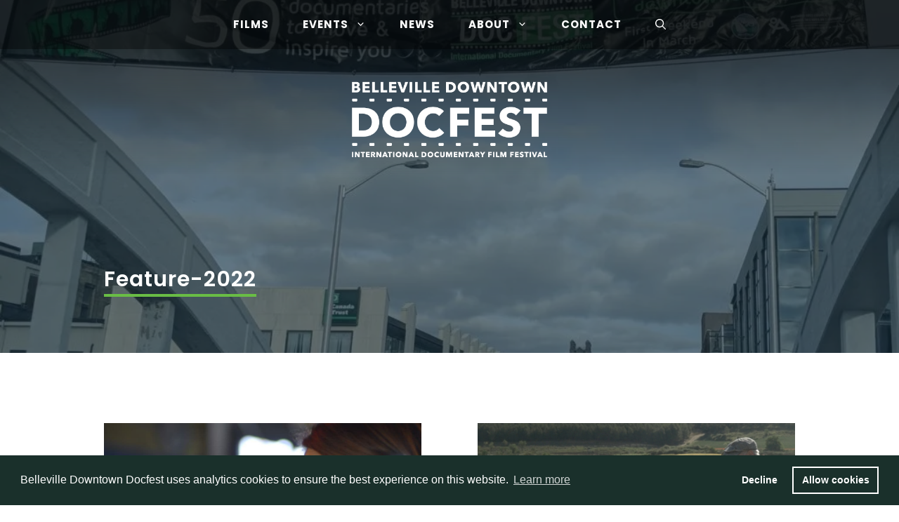

--- FILE ---
content_type: text/html; charset=UTF-8
request_url: https://www.downtowndocfest.ca/tag/feature-2022/?_page=2
body_size: 20886
content:
<!DOCTYPE html>
<html lang="en-CA">
<head>
	<meta charset="UTF-8">
	<title>Feature-2022 &#8211; Belleville Downtown DocFest</title>
<link href="https://fonts.googleapis.com/css?family=Montserrat:100,100i,200,200i,300,300i,400,400i,500,500i,600,600i,700,700i,800,800i,900,900i%7CPlayfair+Display:100,100i,200,200i,300,300i,400,400i,500,500i,600,600i,700,700i,800,800i,900,900i%7CLato:100,100i,200,200i,300,300i,400,400i,500,500i,600,600i,700,700i,800,800i,900,900i%7CNunito:100,100i,200,200i,300,300i,400,400i,500,500i,600,600i,700,700i,800,800i,900,900i%7CPacifico:100,100i,200,200i,300,300i,400,400i,500,500i,600,600i,700,700i,800,800i,900,900i%7CHandlee:100,100i,200,200i,300,300i,400,400i,500,500i,600,600i,700,700i,800,800i,900,900i%7CPoppins:100,100i,200,200i,300,300i,400,400i,500,500i,600,600i,700,700i,800,800i,900,900i" rel="stylesheet"><meta name='robots' content='max-image-preview:large' />
	<style>img:is([sizes="auto" i], [sizes^="auto," i]) { contain-intrinsic-size: 3000px 1500px }</style>
	<meta name="viewport" content="width=device-width, initial-scale=1"><link rel='dns-prefetch' href='//stats.wp.com' />
<link rel='dns-prefetch' href='//www.googletagmanager.com' />
<link href='https://fonts.gstatic.com' crossorigin rel='preconnect' />
<link href='https://fonts.googleapis.com' crossorigin rel='preconnect' />
<link rel='preconnect' href='//c0.wp.com' />
<link rel='preconnect' href='//i0.wp.com' />
<link rel="alternate" type="application/rss+xml" title="Belleville Downtown DocFest &raquo; Feed" href="https://www.downtowndocfest.ca/feed/" />
<link rel="alternate" type="application/rss+xml" title="Belleville Downtown DocFest &raquo; Comments Feed" href="https://www.downtowndocfest.ca/comments/feed/" />
<link rel="alternate" type="application/rss+xml" title="Belleville Downtown DocFest &raquo; Feature-2022 Tag Feed" href="https://www.downtowndocfest.ca/tag/feature-2022/feed/" />
<script>
window._wpemojiSettings = {"baseUrl":"https:\/\/s.w.org\/images\/core\/emoji\/16.0.1\/72x72\/","ext":".png","svgUrl":"https:\/\/s.w.org\/images\/core\/emoji\/16.0.1\/svg\/","svgExt":".svg","source":{"concatemoji":"https:\/\/www.downtowndocfest.ca\/wp-includes\/js\/wp-emoji-release.min.js?ver=6.8.3"}};
/*! This file is auto-generated */
!function(s,n){var o,i,e;function c(e){try{var t={supportTests:e,timestamp:(new Date).valueOf()};sessionStorage.setItem(o,JSON.stringify(t))}catch(e){}}function p(e,t,n){e.clearRect(0,0,e.canvas.width,e.canvas.height),e.fillText(t,0,0);var t=new Uint32Array(e.getImageData(0,0,e.canvas.width,e.canvas.height).data),a=(e.clearRect(0,0,e.canvas.width,e.canvas.height),e.fillText(n,0,0),new Uint32Array(e.getImageData(0,0,e.canvas.width,e.canvas.height).data));return t.every(function(e,t){return e===a[t]})}function u(e,t){e.clearRect(0,0,e.canvas.width,e.canvas.height),e.fillText(t,0,0);for(var n=e.getImageData(16,16,1,1),a=0;a<n.data.length;a++)if(0!==n.data[a])return!1;return!0}function f(e,t,n,a){switch(t){case"flag":return n(e,"\ud83c\udff3\ufe0f\u200d\u26a7\ufe0f","\ud83c\udff3\ufe0f\u200b\u26a7\ufe0f")?!1:!n(e,"\ud83c\udde8\ud83c\uddf6","\ud83c\udde8\u200b\ud83c\uddf6")&&!n(e,"\ud83c\udff4\udb40\udc67\udb40\udc62\udb40\udc65\udb40\udc6e\udb40\udc67\udb40\udc7f","\ud83c\udff4\u200b\udb40\udc67\u200b\udb40\udc62\u200b\udb40\udc65\u200b\udb40\udc6e\u200b\udb40\udc67\u200b\udb40\udc7f");case"emoji":return!a(e,"\ud83e\udedf")}return!1}function g(e,t,n,a){var r="undefined"!=typeof WorkerGlobalScope&&self instanceof WorkerGlobalScope?new OffscreenCanvas(300,150):s.createElement("canvas"),o=r.getContext("2d",{willReadFrequently:!0}),i=(o.textBaseline="top",o.font="600 32px Arial",{});return e.forEach(function(e){i[e]=t(o,e,n,a)}),i}function t(e){var t=s.createElement("script");t.src=e,t.defer=!0,s.head.appendChild(t)}"undefined"!=typeof Promise&&(o="wpEmojiSettingsSupports",i=["flag","emoji"],n.supports={everything:!0,everythingExceptFlag:!0},e=new Promise(function(e){s.addEventListener("DOMContentLoaded",e,{once:!0})}),new Promise(function(t){var n=function(){try{var e=JSON.parse(sessionStorage.getItem(o));if("object"==typeof e&&"number"==typeof e.timestamp&&(new Date).valueOf()<e.timestamp+604800&&"object"==typeof e.supportTests)return e.supportTests}catch(e){}return null}();if(!n){if("undefined"!=typeof Worker&&"undefined"!=typeof OffscreenCanvas&&"undefined"!=typeof URL&&URL.createObjectURL&&"undefined"!=typeof Blob)try{var e="postMessage("+g.toString()+"("+[JSON.stringify(i),f.toString(),p.toString(),u.toString()].join(",")+"));",a=new Blob([e],{type:"text/javascript"}),r=new Worker(URL.createObjectURL(a),{name:"wpTestEmojiSupports"});return void(r.onmessage=function(e){c(n=e.data),r.terminate(),t(n)})}catch(e){}c(n=g(i,f,p,u))}t(n)}).then(function(e){for(var t in e)n.supports[t]=e[t],n.supports.everything=n.supports.everything&&n.supports[t],"flag"!==t&&(n.supports.everythingExceptFlag=n.supports.everythingExceptFlag&&n.supports[t]);n.supports.everythingExceptFlag=n.supports.everythingExceptFlag&&!n.supports.flag,n.DOMReady=!1,n.readyCallback=function(){n.DOMReady=!0}}).then(function(){return e}).then(function(){var e;n.supports.everything||(n.readyCallback(),(e=n.source||{}).concatemoji?t(e.concatemoji):e.wpemoji&&e.twemoji&&(t(e.twemoji),t(e.wpemoji)))}))}((window,document),window._wpemojiSettings);
</script>
<link rel='stylesheet' id='formidable-css' href='https://www.downtowndocfest.ca/wp-content/plugins/formidable/css/formidableforms.css?ver=92500' media='all' />
<link rel='stylesheet' id='pt-cv-public-style-css' href='https://www.downtowndocfest.ca/wp-content/plugins/content-views-query-and-display-post-page/public/assets/css/cv.css?ver=4.2' media='all' />
<link rel='stylesheet' id='pt-cv-public-pro-style-css' href='https://www.downtowndocfest.ca/wp-content/plugins/pt-content-views-pro/public/assets/css/cvpro.min.css?ver=7.2.2' media='all' />
<link rel='stylesheet' id='generate-fonts-css' href='//fonts.googleapis.com/css?family=Poppins:regular,500,600' media='all' />
<link rel='stylesheet' id='layerslider-css' href='https://www.downtowndocfest.ca/wp-content/plugins/LayerSlider/assets/static/layerslider/css/layerslider.css?ver=7.15.1' media='all' />
<style id='wp-emoji-styles-inline-css'>

	img.wp-smiley, img.emoji {
		display: inline !important;
		border: none !important;
		box-shadow: none !important;
		height: 1em !important;
		width: 1em !important;
		margin: 0 0.07em !important;
		vertical-align: -0.1em !important;
		background: none !important;
		padding: 0 !important;
	}
</style>
<link rel='stylesheet' id='wp-block-library-css' href='https://c0.wp.com/c/6.8.3/wp-includes/css/dist/block-library/style.min.css' media='all' />
<style id='classic-theme-styles-inline-css'>
/*! This file is auto-generated */
.wp-block-button__link{color:#fff;background-color:#32373c;border-radius:9999px;box-shadow:none;text-decoration:none;padding:calc(.667em + 2px) calc(1.333em + 2px);font-size:1.125em}.wp-block-file__button{background:#32373c;color:#fff;text-decoration:none}
</style>
<link rel='stylesheet' id='fontawesome-free-css' href='https://www.downtowndocfest.ca/wp-content/plugins/getwid/vendors/fontawesome-free/css/all.min.css?ver=5.5.0' media='all' />
<link rel='stylesheet' id='slick-css' href='https://www.downtowndocfest.ca/wp-content/plugins/getwid/vendors/slick/slick/slick.min.css?ver=1.9.0' media='all' />
<link rel='stylesheet' id='slick-theme-css' href='https://www.downtowndocfest.ca/wp-content/plugins/getwid/vendors/slick/slick/slick-theme.min.css?ver=1.9.0' media='all' />
<link rel='stylesheet' id='mp-fancybox-css' href='https://www.downtowndocfest.ca/wp-content/plugins/getwid/vendors/mp-fancybox/jquery.fancybox.min.css?ver=3.5.7-mp.1' media='all' />
<link rel='stylesheet' id='getwid-blocks-css' href='https://www.downtowndocfest.ca/wp-content/plugins/getwid/assets/css/blocks.style.css?ver=2.1.2' media='all' />
<style id='getwid-blocks-inline-css'>
.wp-block-getwid-section .wp-block-getwid-section__wrapper .wp-block-getwid-section__inner-wrapper{max-width: 1200px;}
</style>
<style id='global-styles-inline-css'>
:root{--wp--preset--aspect-ratio--square: 1;--wp--preset--aspect-ratio--4-3: 4/3;--wp--preset--aspect-ratio--3-4: 3/4;--wp--preset--aspect-ratio--3-2: 3/2;--wp--preset--aspect-ratio--2-3: 2/3;--wp--preset--aspect-ratio--16-9: 16/9;--wp--preset--aspect-ratio--9-16: 9/16;--wp--preset--color--black: #000000;--wp--preset--color--cyan-bluish-gray: #abb8c3;--wp--preset--color--white: #ffffff;--wp--preset--color--pale-pink: #f78da7;--wp--preset--color--vivid-red: #cf2e2e;--wp--preset--color--luminous-vivid-orange: #ff6900;--wp--preset--color--luminous-vivid-amber: #fcb900;--wp--preset--color--light-green-cyan: #7bdcb5;--wp--preset--color--vivid-green-cyan: #00d084;--wp--preset--color--pale-cyan-blue: #8ed1fc;--wp--preset--color--vivid-cyan-blue: #0693e3;--wp--preset--color--vivid-purple: #9b51e0;--wp--preset--color--contrast: var(--contrast);--wp--preset--color--contrast-2: var(--contrast-2);--wp--preset--color--contrast-3: var(--contrast-3);--wp--preset--color--base: var(--base);--wp--preset--color--base-2: var(--base-2);--wp--preset--color--base-3: var(--base-3);--wp--preset--color--accent: var(--accent);--wp--preset--color--global-color-8: var(--global-color-8);--wp--preset--gradient--vivid-cyan-blue-to-vivid-purple: linear-gradient(135deg,rgba(6,147,227,1) 0%,rgb(155,81,224) 100%);--wp--preset--gradient--light-green-cyan-to-vivid-green-cyan: linear-gradient(135deg,rgb(122,220,180) 0%,rgb(0,208,130) 100%);--wp--preset--gradient--luminous-vivid-amber-to-luminous-vivid-orange: linear-gradient(135deg,rgba(252,185,0,1) 0%,rgba(255,105,0,1) 100%);--wp--preset--gradient--luminous-vivid-orange-to-vivid-red: linear-gradient(135deg,rgba(255,105,0,1) 0%,rgb(207,46,46) 100%);--wp--preset--gradient--very-light-gray-to-cyan-bluish-gray: linear-gradient(135deg,rgb(238,238,238) 0%,rgb(169,184,195) 100%);--wp--preset--gradient--cool-to-warm-spectrum: linear-gradient(135deg,rgb(74,234,220) 0%,rgb(151,120,209) 20%,rgb(207,42,186) 40%,rgb(238,44,130) 60%,rgb(251,105,98) 80%,rgb(254,248,76) 100%);--wp--preset--gradient--blush-light-purple: linear-gradient(135deg,rgb(255,206,236) 0%,rgb(152,150,240) 100%);--wp--preset--gradient--blush-bordeaux: linear-gradient(135deg,rgb(254,205,165) 0%,rgb(254,45,45) 50%,rgb(107,0,62) 100%);--wp--preset--gradient--luminous-dusk: linear-gradient(135deg,rgb(255,203,112) 0%,rgb(199,81,192) 50%,rgb(65,88,208) 100%);--wp--preset--gradient--pale-ocean: linear-gradient(135deg,rgb(255,245,203) 0%,rgb(182,227,212) 50%,rgb(51,167,181) 100%);--wp--preset--gradient--electric-grass: linear-gradient(135deg,rgb(202,248,128) 0%,rgb(113,206,126) 100%);--wp--preset--gradient--midnight: linear-gradient(135deg,rgb(2,3,129) 0%,rgb(40,116,252) 100%);--wp--preset--font-size--small: 13px;--wp--preset--font-size--medium: 20px;--wp--preset--font-size--large: 36px;--wp--preset--font-size--x-large: 42px;--wp--preset--spacing--20: 0.44rem;--wp--preset--spacing--30: 0.67rem;--wp--preset--spacing--40: 1rem;--wp--preset--spacing--50: 1.5rem;--wp--preset--spacing--60: 2.25rem;--wp--preset--spacing--70: 3.38rem;--wp--preset--spacing--80: 5.06rem;--wp--preset--shadow--natural: 6px 6px 9px rgba(0, 0, 0, 0.2);--wp--preset--shadow--deep: 12px 12px 50px rgba(0, 0, 0, 0.4);--wp--preset--shadow--sharp: 6px 6px 0px rgba(0, 0, 0, 0.2);--wp--preset--shadow--outlined: 6px 6px 0px -3px rgba(255, 255, 255, 1), 6px 6px rgba(0, 0, 0, 1);--wp--preset--shadow--crisp: 6px 6px 0px rgba(0, 0, 0, 1);}:where(.is-layout-flex){gap: 0.5em;}:where(.is-layout-grid){gap: 0.5em;}body .is-layout-flex{display: flex;}.is-layout-flex{flex-wrap: wrap;align-items: center;}.is-layout-flex > :is(*, div){margin: 0;}body .is-layout-grid{display: grid;}.is-layout-grid > :is(*, div){margin: 0;}:where(.wp-block-columns.is-layout-flex){gap: 2em;}:where(.wp-block-columns.is-layout-grid){gap: 2em;}:where(.wp-block-post-template.is-layout-flex){gap: 1.25em;}:where(.wp-block-post-template.is-layout-grid){gap: 1.25em;}.has-black-color{color: var(--wp--preset--color--black) !important;}.has-cyan-bluish-gray-color{color: var(--wp--preset--color--cyan-bluish-gray) !important;}.has-white-color{color: var(--wp--preset--color--white) !important;}.has-pale-pink-color{color: var(--wp--preset--color--pale-pink) !important;}.has-vivid-red-color{color: var(--wp--preset--color--vivid-red) !important;}.has-luminous-vivid-orange-color{color: var(--wp--preset--color--luminous-vivid-orange) !important;}.has-luminous-vivid-amber-color{color: var(--wp--preset--color--luminous-vivid-amber) !important;}.has-light-green-cyan-color{color: var(--wp--preset--color--light-green-cyan) !important;}.has-vivid-green-cyan-color{color: var(--wp--preset--color--vivid-green-cyan) !important;}.has-pale-cyan-blue-color{color: var(--wp--preset--color--pale-cyan-blue) !important;}.has-vivid-cyan-blue-color{color: var(--wp--preset--color--vivid-cyan-blue) !important;}.has-vivid-purple-color{color: var(--wp--preset--color--vivid-purple) !important;}.has-black-background-color{background-color: var(--wp--preset--color--black) !important;}.has-cyan-bluish-gray-background-color{background-color: var(--wp--preset--color--cyan-bluish-gray) !important;}.has-white-background-color{background-color: var(--wp--preset--color--white) !important;}.has-pale-pink-background-color{background-color: var(--wp--preset--color--pale-pink) !important;}.has-vivid-red-background-color{background-color: var(--wp--preset--color--vivid-red) !important;}.has-luminous-vivid-orange-background-color{background-color: var(--wp--preset--color--luminous-vivid-orange) !important;}.has-luminous-vivid-amber-background-color{background-color: var(--wp--preset--color--luminous-vivid-amber) !important;}.has-light-green-cyan-background-color{background-color: var(--wp--preset--color--light-green-cyan) !important;}.has-vivid-green-cyan-background-color{background-color: var(--wp--preset--color--vivid-green-cyan) !important;}.has-pale-cyan-blue-background-color{background-color: var(--wp--preset--color--pale-cyan-blue) !important;}.has-vivid-cyan-blue-background-color{background-color: var(--wp--preset--color--vivid-cyan-blue) !important;}.has-vivid-purple-background-color{background-color: var(--wp--preset--color--vivid-purple) !important;}.has-black-border-color{border-color: var(--wp--preset--color--black) !important;}.has-cyan-bluish-gray-border-color{border-color: var(--wp--preset--color--cyan-bluish-gray) !important;}.has-white-border-color{border-color: var(--wp--preset--color--white) !important;}.has-pale-pink-border-color{border-color: var(--wp--preset--color--pale-pink) !important;}.has-vivid-red-border-color{border-color: var(--wp--preset--color--vivid-red) !important;}.has-luminous-vivid-orange-border-color{border-color: var(--wp--preset--color--luminous-vivid-orange) !important;}.has-luminous-vivid-amber-border-color{border-color: var(--wp--preset--color--luminous-vivid-amber) !important;}.has-light-green-cyan-border-color{border-color: var(--wp--preset--color--light-green-cyan) !important;}.has-vivid-green-cyan-border-color{border-color: var(--wp--preset--color--vivid-green-cyan) !important;}.has-pale-cyan-blue-border-color{border-color: var(--wp--preset--color--pale-cyan-blue) !important;}.has-vivid-cyan-blue-border-color{border-color: var(--wp--preset--color--vivid-cyan-blue) !important;}.has-vivid-purple-border-color{border-color: var(--wp--preset--color--vivid-purple) !important;}.has-vivid-cyan-blue-to-vivid-purple-gradient-background{background: var(--wp--preset--gradient--vivid-cyan-blue-to-vivid-purple) !important;}.has-light-green-cyan-to-vivid-green-cyan-gradient-background{background: var(--wp--preset--gradient--light-green-cyan-to-vivid-green-cyan) !important;}.has-luminous-vivid-amber-to-luminous-vivid-orange-gradient-background{background: var(--wp--preset--gradient--luminous-vivid-amber-to-luminous-vivid-orange) !important;}.has-luminous-vivid-orange-to-vivid-red-gradient-background{background: var(--wp--preset--gradient--luminous-vivid-orange-to-vivid-red) !important;}.has-very-light-gray-to-cyan-bluish-gray-gradient-background{background: var(--wp--preset--gradient--very-light-gray-to-cyan-bluish-gray) !important;}.has-cool-to-warm-spectrum-gradient-background{background: var(--wp--preset--gradient--cool-to-warm-spectrum) !important;}.has-blush-light-purple-gradient-background{background: var(--wp--preset--gradient--blush-light-purple) !important;}.has-blush-bordeaux-gradient-background{background: var(--wp--preset--gradient--blush-bordeaux) !important;}.has-luminous-dusk-gradient-background{background: var(--wp--preset--gradient--luminous-dusk) !important;}.has-pale-ocean-gradient-background{background: var(--wp--preset--gradient--pale-ocean) !important;}.has-electric-grass-gradient-background{background: var(--wp--preset--gradient--electric-grass) !important;}.has-midnight-gradient-background{background: var(--wp--preset--gradient--midnight) !important;}.has-small-font-size{font-size: var(--wp--preset--font-size--small) !important;}.has-medium-font-size{font-size: var(--wp--preset--font-size--medium) !important;}.has-large-font-size{font-size: var(--wp--preset--font-size--large) !important;}.has-x-large-font-size{font-size: var(--wp--preset--font-size--x-large) !important;}
:where(.wp-block-post-template.is-layout-flex){gap: 1.25em;}:where(.wp-block-post-template.is-layout-grid){gap: 1.25em;}
:where(.wp-block-columns.is-layout-flex){gap: 2em;}:where(.wp-block-columns.is-layout-grid){gap: 2em;}
:root :where(.wp-block-pullquote){font-size: 1.5em;line-height: 1.6;}
</style>
<link rel='stylesheet' id='pb-accordion-blocks-style-css' href='https://www.downtowndocfest.ca/wp-content/plugins/accordion-blocks/build/index.css?ver=1.5.0' media='all' />
<link rel='stylesheet' id='coderevolution-front-css-css' href='https://www.downtowndocfest.ca/wp-content/plugins/rss-feed-post-generator-echo/styles/coderevolution-front.css?ver=5.4.8.1' media='all' />
<link rel='stylesheet' id='echo-thumbnail-css-css' href='https://www.downtowndocfest.ca/wp-content/plugins/rss-feed-post-generator-echo/styles/echo-thumbnail.css?ver=5.4.8.1' media='all' />
<link rel='stylesheet' id='generate-style-css' href='https://www.downtowndocfest.ca/wp-content/themes/generatepress/assets/css/main.min.css?ver=3.6.0' media='all' />
<style id='generate-style-inline-css'>
.resize-featured-image .post-image img {width: 860px;}
.generate-columns {margin-bottom: 30px;padding-left: 30px;}.generate-columns-container {margin-left: -30px;}.page-header {margin-bottom: 30px;margin-left: 30px}.generate-columns-container > .paging-navigation {margin-left: 30px;}
body{background-color:#ffffff;color:#121212;}a{color:#69bd45;}a:hover, a:focus, a:active{color:#55af3f;}.wp-block-group__inner-container{max-width:1200px;margin-left:auto;margin-right:auto;}.site-header .header-image{width:300px;}.navigation-search{position:absolute;left:-99999px;pointer-events:none;visibility:hidden;z-index:20;width:100%;top:0;transition:opacity 100ms ease-in-out;opacity:0;}.navigation-search.nav-search-active{left:0;right:0;pointer-events:auto;visibility:visible;opacity:1;}.navigation-search input[type="search"]{outline:0;border:0;vertical-align:bottom;line-height:1;opacity:0.9;width:100%;z-index:20;border-radius:0;-webkit-appearance:none;height:60px;}.navigation-search input::-ms-clear{display:none;width:0;height:0;}.navigation-search input::-ms-reveal{display:none;width:0;height:0;}.navigation-search input::-webkit-search-decoration, .navigation-search input::-webkit-search-cancel-button, .navigation-search input::-webkit-search-results-button, .navigation-search input::-webkit-search-results-decoration{display:none;}.gen-sidebar-nav .navigation-search{top:auto;bottom:0;}:root{--contrast:#222222;--contrast-2:#575760;--contrast-3:#b2b2be;--base:#f0f0f0;--base-2:#f7f8f9;--base-3:#ffffff;--accent:#1e73be;--global-color-8:#69bd45;}:root .has-contrast-color{color:var(--contrast);}:root .has-contrast-background-color{background-color:var(--contrast);}:root .has-contrast-2-color{color:var(--contrast-2);}:root .has-contrast-2-background-color{background-color:var(--contrast-2);}:root .has-contrast-3-color{color:var(--contrast-3);}:root .has-contrast-3-background-color{background-color:var(--contrast-3);}:root .has-base-color{color:var(--base);}:root .has-base-background-color{background-color:var(--base);}:root .has-base-2-color{color:var(--base-2);}:root .has-base-2-background-color{background-color:var(--base-2);}:root .has-base-3-color{color:var(--base-3);}:root .has-base-3-background-color{background-color:var(--base-3);}:root .has-accent-color{color:var(--accent);}:root .has-accent-background-color{background-color:var(--accent);}:root .has-global-color-8-color{color:var(--global-color-8);}:root .has-global-color-8-background-color{background-color:var(--global-color-8);}body, button, input, select, textarea{font-family:"Poppins", sans-serif;font-size:18px;}body{line-height:1.5;}p{margin-bottom:1.6em;}.entry-content > [class*="wp-block-"]:not(:last-child):not(.wp-block-heading){margin-bottom:1.6em;}.main-navigation a, .menu-toggle{font-weight:700;text-transform:uppercase;}.main-navigation .main-nav ul ul li a{font-size:14px;}.widget-title{font-weight:500;font-size:18px;margin-bottom:20px;}.sidebar .widget, .footer-widgets .widget{font-size:16px;}button:not(.menu-toggle),html input[type="button"],input[type="reset"],input[type="submit"],.button,.wp-block-button .wp-block-button__link{font-weight:700;text-transform:uppercase;font-size:18px;}h1{font-family:"Poppins", sans-serif;font-weight:600;font-size:30px;}h2{font-family:"Poppins", sans-serif;font-weight:600;font-size:28px;line-height:1.4em;margin-bottom:30px;}h3{font-family:"Poppins", sans-serif;font-weight:500;font-size:24px;line-height:1.4em;margin-bottom:24px;}h4{font-family:"Poppins", sans-serif;font-weight:600;line-height:1.4em;}h5{font-family:"Poppins", sans-serif;font-weight:500;font-size:22px;line-height:1.4em;}h6{font-family:"Poppins", sans-serif;font-weight:400;font-size:22px;}@media (max-width:768px){.main-title{font-size:20px;}h1{font-size:30px;}h2{font-size:28px;}h3{font-size:24px;}h4{font-size:22px;}h5{font-size:19px;}}.top-bar{background-color:#636363;color:#ffffff;}.top-bar a{color:#ffffff;}.top-bar a:hover{color:#303030;}.site-header{background-color:#1f3d4d;color:#ffffff;}.site-header a{color:#ffffff;}.site-header a:hover{color:#6abd46;}.main-title a,.main-title a:hover{color:#ffffff;}.site-description{color:#ffffff;}.main-navigation,.main-navigation ul ul{background-color:rgba(0,0,0,0.65);}.main-navigation .main-nav ul li a, .main-navigation .menu-toggle, .main-navigation .menu-bar-items{color:#ffffff;}.main-navigation .main-nav ul li:not([class*="current-menu-"]):hover > a, .main-navigation .main-nav ul li:not([class*="current-menu-"]):focus > a, .main-navigation .main-nav ul li.sfHover:not([class*="current-menu-"]) > a, .main-navigation .menu-bar-item:hover > a, .main-navigation .menu-bar-item.sfHover > a{color:#69bd45;}button.menu-toggle:hover,button.menu-toggle:focus{color:#ffffff;}.main-navigation .main-nav ul li[class*="current-menu-"] > a{color:#6abd46;}.navigation-search input[type="search"],.navigation-search input[type="search"]:active, .navigation-search input[type="search"]:focus, .main-navigation .main-nav ul li.search-item.active > a, .main-navigation .menu-bar-items .search-item.active > a{color:#1f3d4d;background-color:#f7f9fa;opacity:1;}.main-navigation ul ul{background-color:rgba(0,0,0,0.65);}.main-navigation .main-nav ul ul li a{color:#ffffff;}.main-navigation .main-nav ul ul li:not([class*="current-menu-"]):hover > a,.main-navigation .main-nav ul ul li:not([class*="current-menu-"]):focus > a, .main-navigation .main-nav ul ul li.sfHover:not([class*="current-menu-"]) > a{color:#69bd45;}.main-navigation .main-nav ul ul li[class*="current-menu-"] > a{color:#69bd45;}.separate-containers .inside-article, .separate-containers .comments-area, .separate-containers .page-header, .one-container .container, .separate-containers .paging-navigation, .inside-page-header{color:#121212;background-color:#ffffff;}.inside-article a,.paging-navigation a,.comments-area a,.page-header a{color:#69bd45;}.inside-article a:hover,.paging-navigation a:hover,.comments-area a:hover,.page-header a:hover{color:#67a83c;}.entry-header h1,.page-header h1{color:#18303d;}.entry-title a{color:#18303d;}.entry-title a:hover{color:#69bd45;}.entry-meta{color:#666666;}.entry-meta a{color:#666666;}.entry-meta a:hover{color:#888888;}h1{color:#18303d;}h2{color:#18303d;}h3{color:#18303d;}h4{color:#69bd45;}h5{color:#18303d;}.sidebar .widget{color:#121212;background-color:rgba(247,249,250,0.6);}.sidebar .widget a{color:#1f3d4d;}.sidebar .widget a:hover{color:#66ccaa;}.sidebar .widget .widget-title{color:#1f3d4d;}input[type="text"],input[type="email"],input[type="url"],input[type="password"],input[type="search"],input[type="tel"],input[type="number"],textarea,select{color:#666666;background-color:#f7f9fa;border-color:#dddddd;}input[type="text"]:focus,input[type="email"]:focus,input[type="url"]:focus,input[type="password"]:focus,input[type="search"]:focus,input[type="tel"]:focus,input[type="number"]:focus,textarea:focus,select:focus{color:#666666;background-color:#f7f9fa;border-color:#dddddd;}button,html input[type="button"],input[type="reset"],input[type="submit"],a.button,a.wp-block-button__link:not(.has-background){color:#ffffff;background-color:#6abd46;}button:hover,html input[type="button"]:hover,input[type="reset"]:hover,input[type="submit"]:hover,a.button:hover,button:focus,html input[type="button"]:focus,input[type="reset"]:focus,input[type="submit"]:focus,a.button:focus,a.wp-block-button__link:not(.has-background):active,a.wp-block-button__link:not(.has-background):focus,a.wp-block-button__link:not(.has-background):hover{color:#ffffff;background-color:rgba(105,189,69,0.85);}a.generate-back-to-top{background-color:#66ccaa;color:#ffffff;}a.generate-back-to-top:hover,a.generate-back-to-top:focus{background-color:#1f3d4d;color:#ffffff;}:root{--gp-search-modal-bg-color:var(--base-3);--gp-search-modal-text-color:var(--contrast);--gp-search-modal-overlay-bg-color:rgba(0,0,0,0.2);}@media (max-width: 1024px){.main-navigation .menu-bar-item:hover > a, .main-navigation .menu-bar-item.sfHover > a{background:none;color:#ffffff;}}.inside-header{padding:40px 20px 20px 20px;}.nav-below-header .main-navigation .inside-navigation.grid-container, .nav-above-header .main-navigation .inside-navigation.grid-container{padding:0px 4px 0px 4px;}.separate-containers .inside-article, .separate-containers .comments-area, .separate-containers .page-header, .separate-containers .paging-navigation, .one-container .site-content, .inside-page-header{padding:100px 20px 0px 20px;}.site-main .wp-block-group__inner-container{padding:100px 20px 0px 20px;}.separate-containers .paging-navigation{padding-top:20px;padding-bottom:20px;}.entry-content .alignwide, body:not(.no-sidebar) .entry-content .alignfull{margin-left:-20px;width:calc(100% + 40px);max-width:calc(100% + 40px);}.one-container.right-sidebar .site-main,.one-container.both-right .site-main{margin-right:20px;}.one-container.left-sidebar .site-main,.one-container.both-left .site-main{margin-left:20px;}.one-container.both-sidebars .site-main{margin:0px 20px 0px 20px;}.sidebar .widget, .page-header, .widget-area .main-navigation, .site-main > *{margin-bottom:30px;}.separate-containers .site-main{margin:30px;}.both-right .inside-left-sidebar,.both-left .inside-left-sidebar{margin-right:15px;}.both-right .inside-right-sidebar,.both-left .inside-right-sidebar{margin-left:15px;}.one-container.archive .post:not(:last-child):not(.is-loop-template-item), .one-container.blog .post:not(:last-child):not(.is-loop-template-item){padding-bottom:0px;}.separate-containers .featured-image{margin-top:30px;}.separate-containers .inside-right-sidebar, .separate-containers .inside-left-sidebar{margin-top:30px;margin-bottom:30px;}.main-navigation .main-nav ul li a,.menu-toggle,.main-navigation .menu-bar-item > a{padding-left:24px;padding-right:24px;line-height:40px;}.main-navigation .main-nav ul ul li a{padding:10px 24px 10px 24px;}.navigation-search input[type="search"]{height:40px;}.rtl .menu-item-has-children .dropdown-menu-toggle{padding-left:24px;}.menu-item-has-children .dropdown-menu-toggle{padding-right:24px;}.rtl .main-navigation .main-nav ul li.menu-item-has-children > a{padding-right:24px;}.widget-area .widget{padding:30px;}@media (max-width:768px){.separate-containers .inside-article, .separate-containers .comments-area, .separate-containers .page-header, .separate-containers .paging-navigation, .one-container .site-content, .inside-page-header{padding:80px 20px 0px 20px;}.site-main .wp-block-group__inner-container{padding:80px 20px 0px 20px;}.inside-top-bar{padding-right:30px;padding-left:30px;}.inside-header{padding-top:30px;padding-right:20px;padding-bottom:20px;padding-left:20px;}.widget-area .widget{padding-top:20px;padding-right:20px;padding-bottom:20px;padding-left:20px;}.footer-widgets-container{padding-top:30px;padding-right:30px;padding-bottom:30px;padding-left:30px;}.inside-site-info{padding-right:30px;padding-left:30px;}.entry-content .alignwide, body:not(.no-sidebar) .entry-content .alignfull{margin-left:-20px;width:calc(100% + 40px);max-width:calc(100% + 40px);}.one-container .site-main .paging-navigation{margin-bottom:30px;}}/* End cached CSS */.is-right-sidebar{width:25%;}.is-left-sidebar{width:20%;}.site-content .content-area{width:100%;}@media (max-width: 1024px){.main-navigation .menu-toggle,.sidebar-nav-mobile:not(#sticky-placeholder){display:block;}.main-navigation ul,.gen-sidebar-nav,.main-navigation:not(.slideout-navigation):not(.toggled) .main-nav > ul,.has-inline-mobile-toggle #site-navigation .inside-navigation > *:not(.navigation-search):not(.main-nav){display:none;}.nav-align-right .inside-navigation,.nav-align-center .inside-navigation{justify-content:space-between;}}
.dynamic-author-image-rounded{border-radius:100%;}.dynamic-featured-image, .dynamic-author-image{vertical-align:middle;}.one-container.blog .dynamic-content-template:not(:last-child), .one-container.archive .dynamic-content-template:not(:last-child){padding-bottom:0px;}.dynamic-entry-excerpt > p:last-child{margin-bottom:0px;}
.main-navigation .main-nav ul li a,.menu-toggle,.main-navigation .menu-bar-item > a{transition: line-height 300ms ease}.main-navigation.toggled .main-nav > ul{background-color: rgba(0,0,0,0.65)}.sticky-enabled .gen-sidebar-nav.is_stuck .main-navigation {margin-bottom: 0px;}.sticky-enabled .gen-sidebar-nav.is_stuck {z-index: 500;}.sticky-enabled .main-navigation.is_stuck {box-shadow: 0 2px 2px -2px rgba(0, 0, 0, .2);}.navigation-stick:not(.gen-sidebar-nav) {left: 0;right: 0;width: 100% !important;}.nav-float-right .navigation-stick {width: 100% !important;left: 0;}.nav-float-right .navigation-stick .navigation-branding {margin-right: auto;}.main-navigation.has-sticky-branding:not(.grid-container) .inside-navigation:not(.grid-container) .navigation-branding{margin-left: 10px;}.main-navigation.navigation-stick.has-sticky-branding .inside-navigation.grid-container{padding-left:20px;padding-right:20px;}@media (max-width:768px){.main-navigation.navigation-stick.has-sticky-branding .inside-navigation.grid-container{padding-left:0;padding-right:0;}}
h2.entry-title{font-weight:500;text-transform:none;font-size:24px;line-height:1.3em;}.navigation-branding .main-title{font-weight:bold;text-transform:none;font-size:25px;}@media (max-width: 1024px){.main-navigation:not(.slideout-navigation) a, .main-navigation .menu-toggle, .main-navigation .menu-bar-items{font-size:22px;}.main-navigation:not(.slideout-navigation) .main-nav ul ul li a{font-size:19px;}}@media (max-width:768px){h2.entry-title{font-size:24px;}}@media (max-width: 1024px){.main-navigation:not(.slideout-navigation) a, .main-navigation .menu-toggle, .main-navigation .menu-bar-items{font-size:22px;}.main-navigation:not(.slideout-navigation) .main-nav ul ul li a{font-size:19px;}.navigation-branding .main-title{font-size:20px;}}
.page-hero{background-color:rgba(24,48,61,0.6);background-image:url(https://i0.wp.com/www.downtowndocfest.ca/wp-content/uploads/2020/12/Bridge-Banner-2018-Festival-1030x818-1.jpg?fit=1030%2C818&#038;ssl=1);background-size:cover;background-image:linear-gradient(0deg, rgba(24,48,61,0.6),rgba(24,48,61,0.6)), url(https://i0.wp.com/www.downtowndocfest.ca/wp-content/uploads/2020/12/Bridge-Banner-2018-Festival-1030x818-1.jpg?fit=1030%2C818&ssl=1);background-position:center center;background-repeat:no-repeat;color:#ffffff;padding-top:380px;padding-right:20px;padding-bottom:60px;padding-left:20px;}.page-hero .inside-page-hero.grid-container{max-width:calc(1200px - 20px - 20px);}.page-hero h1, .page-hero h2, .page-hero h3, .page-hero h4, .page-hero h5, .page-hero h6{color:#ffffff;}.inside-page-hero > *:last-child{margin-bottom:0px;}.page-hero time.updated{display:none;}.header-wrap{position:absolute;left:0px;right:0px;z-index:10;}.header-wrap .site-header{background:transparent;}@media (max-width:768px){.page-hero{padding-top:200px;padding-right:20px;padding-bottom:120px;padding-left:20px;}}
@media (max-width: 1024px){.main-navigation .menu-toggle,.main-navigation .mobile-bar-items a,.main-navigation .menu-bar-item > a{padding-left:0px;padding-right:0px;}.main-navigation .main-nav ul li a,.main-navigation .menu-toggle,.main-navigation .mobile-bar-items a,.main-navigation .menu-bar-item > a{line-height:44px;}.main-navigation .site-logo.navigation-logo img, .mobile-header-navigation .site-logo.mobile-header-logo img, .navigation-search input[type="search"]{height:44px;}}.post-image:not(:first-child), .page-content:not(:first-child), .entry-content:not(:first-child), .entry-summary:not(:first-child), footer.entry-meta{margin-top:0.5em;}.post-image-above-header .inside-article div.featured-image, .post-image-above-header .inside-article div.post-image{margin-bottom:0.5em;}@media (max-width: 1024px),(min-width:1025px){.main-navigation.sticky-navigation-transition .main-nav > ul > li > a,.sticky-navigation-transition .menu-toggle,.main-navigation.sticky-navigation-transition .menu-bar-item > a, .sticky-navigation-transition .navigation-branding .main-title{line-height:40px;}.main-navigation.sticky-navigation-transition .site-logo img, .main-navigation.sticky-navigation-transition .navigation-search input[type="search"], .main-navigation.sticky-navigation-transition .navigation-branding img{height:40px;}}.main-navigation.slideout-navigation .main-nav > ul > li > a{line-height:60px;}
</style>
<link rel='stylesheet' id='generate-child-css' href='https://www.downtowndocfest.ca/wp-content/themes/docfest-generatepress-child/style.css?ver=3.0.2.1610556503' media='all' />
<style id='generateblocks-inline-css'>
.gb-container-ba631bd4{border-top:1px solid rgba(18, 18, 18, 0.2);}.gb-container-ba631bd4 > .gb-inside-container{padding:80px 20px 60px;max-width:1024px;margin-left:auto;margin-right:auto;}.gb-grid-wrapper > .gb-grid-column-ba631bd4 > .gb-container{display:flex;flex-direction:column;height:100%;}.gb-container-f67ac2b9 > .gb-inside-container{padding:0;}.gb-grid-wrapper > .gb-grid-column-f67ac2b9{width:100%;}.gb-grid-wrapper > .gb-grid-column-f67ac2b9 > .gb-container{display:flex;flex-direction:column;height:100%;}.gb-container-1e773b6f > .gb-inside-container{padding:0;}.gb-grid-wrapper > .gb-grid-column-1e773b6f{width:66.66%;}.gb-grid-wrapper > .gb-grid-column-1e773b6f > .gb-container{display:flex;flex-direction:column;height:100%;}.gb-container-0d753f28 > .gb-inside-container{padding:40px 0;}.gb-grid-wrapper > .gb-grid-column-0d753f28 > .gb-container{display:flex;flex-direction:column;height:100%;}.gb-container-f03ea06f > .gb-inside-container{padding:0;}.gb-grid-wrapper > .gb-grid-column-f03ea06f{width:50%;}.gb-grid-wrapper > .gb-grid-column-f03ea06f > .gb-container{display:flex;flex-direction:column;height:100%;}.gb-container-05b7be1a > .gb-inside-container{padding:0;}.gb-grid-wrapper > .gb-grid-column-05b7be1a{width:50%;}.gb-grid-wrapper > .gb-grid-column-05b7be1a > .gb-container{display:flex;flex-direction:column;height:100%;}.gb-container-fc63d956 > .gb-inside-container{padding:0;}.gb-grid-wrapper > .gb-grid-column-fc63d956{width:33.33%;}.gb-grid-wrapper > .gb-grid-column-fc63d956 > .gb-container{display:flex;flex-direction:column;height:100%;}.gb-container-33aadbc8 > .gb-inside-container{padding:0;}.gb-grid-wrapper > .gb-grid-column-33aadbc8{width:100%;}.gb-grid-wrapper > .gb-grid-column-33aadbc8 > .gb-container{display:flex;flex-direction:column;height:100%;}.gb-container-23b9e8ce{margin-top:100px;background-color:#1f3d4d;position:relative;overflow:hidden;}.gb-container-23b9e8ce:before{content:"";background-image:url(https://i0.wp.com/www.downtowndocfest.ca/wp-content/uploads/2020/12/audience3.jpg?fit=800%2C451&ssl=1);background-repeat:no-repeat;background-position:right center;background-size:cover;z-index:0;position:absolute;top:0;right:0;bottom:0;left:0;transition:inherit;pointer-events:none;}.gb-container-23b9e8ce:after{content:"";background-image:linear-gradient(170deg, rgba(31, 61, 77, 0.7) 30%, rgba(102, 204, 170, 0.7));z-index:0;position:absolute;top:0;right:0;bottom:0;left:0;pointer-events:none;}.gb-container-23b9e8ce > .gb-inside-container{padding:120px 20px;max-width:1024px;margin-left:auto;margin-right:auto;z-index:1;position:relative;}.gb-grid-wrapper > .gb-grid-column-23b9e8ce > .gb-container{display:flex;flex-direction:column;height:100%;}.gb-container-23b9e8ce.gb-has-dynamic-bg:before{background-image:var(--background-url);}.gb-container-23b9e8ce.gb-no-dynamic-bg:before{background-image:none;}.gb-container-1b47696b{text-align:left;}.gb-container-1b47696b > .gb-inside-container{padding:0 10px 0 0;}.gb-grid-wrapper > .gb-grid-column-1b47696b{width:40%;}.gb-grid-wrapper > .gb-grid-column-1b47696b > .gb-container{display:flex;flex-direction:column;height:100%;}.gb-container-54d9d247 > .gb-inside-container{padding:0;}.gb-grid-wrapper > .gb-grid-column-54d9d247{width:20%;}.gb-grid-wrapper > .gb-grid-column-54d9d247 > .gb-container{display:flex;flex-direction:column;height:100%;}.gb-container-14a109dc > .gb-inside-container{padding:0;}.gb-grid-wrapper > .gb-grid-column-14a109dc{width:20%;}.gb-grid-wrapper > .gb-grid-column-14a109dc > .gb-container{display:flex;flex-direction:column;height:100%;}.gb-container-95f99fe5 > .gb-inside-container{padding:0;}.gb-grid-wrapper > .gb-grid-column-95f99fe5{width:20%;}.gb-grid-wrapper > .gb-grid-column-95f99fe5 > .gb-container{display:flex;flex-direction:column;height:100%;}.gb-container-affb503a{margin-top:20px;border-top:2px solid rgba(105, 189, 69, 0.4);}.gb-container-affb503a > .gb-inside-container{padding:60px 0 0;max-width:1024px;margin-left:auto;margin-right:auto;}.gb-grid-wrapper > .gb-grid-column-affb503a > .gb-container{display:flex;flex-direction:column;height:100%;}.gb-container-06631533 > .gb-inside-container{padding:0;}.gb-grid-wrapper > .gb-grid-column-06631533{width:50%;}.gb-grid-wrapper > .gb-grid-column-06631533 > .gb-container{display:flex;flex-direction:column;height:100%;}.gb-container-ab376413 > .gb-inside-container{padding:0;}.gb-grid-wrapper > .gb-grid-column-ab376413{width:50%;}.gb-grid-wrapper > .gb-grid-column-ab376413 > .gb-container{display:flex;flex-direction:column;height:100%;}.gb-grid-wrapper-1e148618{display:flex;flex-wrap:wrap;margin-left:-80px;}.gb-grid-wrapper-1e148618 > .gb-grid-column{box-sizing:border-box;padding-left:80px;}.gb-grid-wrapper-4c89cb7b{display:flex;flex-wrap:wrap;margin-left:-30px;}.gb-grid-wrapper-4c89cb7b > .gb-grid-column{box-sizing:border-box;padding-left:30px;}.gb-grid-wrapper-5814a01d{display:flex;flex-wrap:wrap;align-items:flex-start;margin-left:-12px;}.gb-grid-wrapper-5814a01d > .gb-grid-column{box-sizing:border-box;padding-left:12px;padding-bottom:32px;}.gb-grid-wrapper-8178260b{display:flex;flex-wrap:wrap;margin-left:-30px;}.gb-grid-wrapper-8178260b > .gb-grid-column{box-sizing:border-box;padding-left:30px;}h4.gb-headline-3538e178{font-weight:600;}p.gb-headline-b0cad86b{display:inline-block;font-size:15px;letter-spacing:0.1em;font-weight:700;text-transform:uppercase;text-align:center;border-bottom:2px solid rgba(105, 189, 69, 0.4);color:#ffffff;}p.gb-headline-b0cad86b a{color:#ffffff;}p.gb-headline-b0cad86b a:hover{color:#69bd45;}p.gb-headline-340a0dcc{font-size:14px;font-weight:normal;margin-bottom:10px;color:#ffffff;}p.gb-headline-340a0dcc a{color:#ffffff;}p.gb-headline-340a0dcc a:hover{color:#69bd45;}p.gb-headline-61b50528{font-size:14px;font-weight:normal;margin-bottom:10px;color:#ffffff;}p.gb-headline-61b50528 a{color:#ffffff;}p.gb-headline-61b50528 a:hover{color:#69bd45;}p.gb-headline-6ea0a9a4{font-size:14px;font-weight:normal;margin-bottom:10px;color:#ffffff;}p.gb-headline-6ea0a9a4 a{color:#ffffff;}p.gb-headline-6ea0a9a4 a:hover{color:#69bd45;}p.gb-headline-24f2414e{font-size:14px;font-weight:normal;margin-bottom:10px;color:#ffffff;}p.gb-headline-24f2414e a{color:#ffffff;}p.gb-headline-24f2414e a:hover{color:#69bd45;}p.gb-headline-00df2c07{font-size:14px;font-weight:normal;margin-bottom:10px;color:#ffffff;}p.gb-headline-00df2c07 a{color:#ffffff;}p.gb-headline-00df2c07 a:hover{color:#69bd45;}p.gb-headline-8cf8dc62{font-size:14px;font-weight:normal;margin-bottom:10px;color:#ffffff;}p.gb-headline-8cf8dc62 a{color:#ffffff;}p.gb-headline-8cf8dc62 a:hover{color:#69bd45;}p.gb-headline-39bafd9e{display:inline-block;font-size:15px;letter-spacing:0.1em;font-weight:700;text-transform:uppercase;text-align:center;border-bottom:2px solid rgba(105, 189, 69, 0.4);color:#ffffff;}p.gb-headline-39bafd9e a{color:#ffffff;}p.gb-headline-39bafd9e a:hover{color:#69bd45;}p.gb-headline-d8c291c7{display:flex;align-items:center;font-size:14px;font-weight:normal;margin-bottom:10px;border-bottom-width:0px;border-bottom-style:solid;color:#ffffff;}p.gb-headline-d8c291c7 a{color:#ffffff;}p.gb-headline-d8c291c7 a:hover{color:#69bd45;}p.gb-headline-d8c291c7 .gb-icon{line-height:0;padding-right:0.5em;}p.gb-headline-d8c291c7 .gb-icon svg{width:0.9em;height:0.9em;fill:currentColor;}p.gb-headline-1044c820{display:flex;align-items:center;font-size:14px;font-weight:normal;margin-bottom:10px;border-bottom-width:0px;border-bottom-style:solid;color:#ffffff;}p.gb-headline-1044c820 a{color:#ffffff;}p.gb-headline-1044c820 a:hover{color:#69bd45;}p.gb-headline-1044c820 .gb-icon{line-height:0;padding-right:0.5em;padding-bottom:0em;}p.gb-headline-1044c820 .gb-icon svg{width:0.9em;height:0.9em;fill:currentColor;}p.gb-headline-07008276{display:inline-block;font-size:15px;letter-spacing:0.1em;font-weight:700;text-transform:uppercase;text-align:center;border-bottom:2px solid rgba(105, 189, 69, 0.4);color:#ffffff;}p.gb-headline-07008276 a{color:#ffffff;}p.gb-headline-07008276 a:hover{color:#69bd45;}p.gb-headline-cc5bd14b{font-size:14px;font-weight:normal;color:#ffffff;}p.gb-headline-52b50e96{font-size:14px;text-align:right;color:#ffffff;}p.gb-headline-52b50e96 a{color:#ffffff;}p.gb-headline-52b50e96 a:hover{color:#66ccaa;}.gb-button-wrapper{display:flex;flex-wrap:wrap;align-items:flex-start;justify-content:flex-start;clear:both;}.gb-button-wrapper a.gb-button-38e98d9b, .gb-button-wrapper a.gb-button-38e98d9b:visited{font-size:18px;font-weight:700;border-bottom:2px solid rgba(105, 189, 69, 0.7);color:#69bd45;text-decoration:none;display:inline-flex;align-items:center;justify-content:center;text-align:center;}.gb-button-wrapper a.gb-button-38e98d9b:hover, .gb-button-wrapper a.gb-button-38e98d9b:active, .gb-button-wrapper a.gb-button-38e98d9b:focus{color:#67a83c;}.gb-button-wrapper a.gb-button-38e98d9b .gb-icon{font-size:1em;line-height:0;padding-right:.4em;align-items:center;display:inline-flex;}.gb-button-wrapper a.gb-button-38e98d9b .gb-icon svg{height:1em;width:1em;fill:currentColor;}@media (max-width: 1024px) {.gb-grid-wrapper > .gb-grid-column-f67ac2b9{width:100%;}.gb-grid-wrapper > .gb-grid-column-1e773b6f{width:100%;}.gb-grid-wrapper > .gb-grid-column-fc63d956{width:100%;}.gb-grid-wrapper > .gb-grid-column-33aadbc8{width:100%;}.gb-container-1b47696b{text-align:center;}.gb-grid-wrapper > .gb-grid-column-1b47696b{width:25%;}.gb-grid-wrapper > .gb-grid-column-54d9d247{width:25%;}.gb-grid-wrapper > .gb-grid-column-14a109dc{width:25%;}.gb-grid-wrapper > .gb-grid-column-95f99fe5{width:25%;}.gb-grid-wrapper-1e148618 > .gb-grid-column{padding-bottom:40px;}}@media (max-width: 1024px) and (min-width: 768px) {.gb-grid-wrapper > div.gb-grid-column-f67ac2b9{padding-bottom:0;}.gb-grid-wrapper > div.gb-grid-column-fc63d956{padding-bottom:0;}.gb-grid-wrapper > div.gb-grid-column-33aadbc8{padding-bottom:0;}}@media (max-width: 767px) {.gb-grid-wrapper > .gb-grid-column-f67ac2b9{width:100%;}.gb-grid-wrapper > div.gb-grid-column-f67ac2b9{padding-bottom:0;}.gb-grid-wrapper > .gb-grid-column-1e773b6f{width:100%;}.gb-grid-wrapper > .gb-grid-column-f03ea06f{width:100%;}.gb-grid-wrapper > .gb-grid-column-05b7be1a{width:100%;}.gb-grid-wrapper > .gb-grid-column-fc63d956{width:100%;}.gb-grid-wrapper > div.gb-grid-column-fc63d956{padding-bottom:0;}.gb-grid-wrapper > .gb-grid-column-33aadbc8{width:100%;}.gb-grid-wrapper > div.gb-grid-column-33aadbc8{padding-bottom:0;}.gb-container-23b9e8ce > .gb-inside-container{padding:120px 30px;}.gb-container-1b47696b{text-align:center;margin-bottom:30px;}.gb-grid-wrapper > .gb-grid-column-1b47696b{width:100%;}.gb-container-54d9d247{border:0px solid #ffffff;}.gb-grid-wrapper > .gb-grid-column-54d9d247{width:100%;}.gb-container-14a109dc{margin-top:20px;}.gb-grid-wrapper > .gb-grid-column-14a109dc{width:100%;}.gb-container-95f99fe5{border:0px solid #ffffff;}.gb-grid-wrapper > .gb-grid-column-95f99fe5{width:100%;}.gb-grid-wrapper > .gb-grid-column-06631533{width:100%;}.gb-grid-wrapper > .gb-grid-column-ab376413{width:100%;}.gb-grid-wrapper-5814a01d > .gb-grid-column{padding-bottom:40px;}p.gb-headline-52b50e96{text-align:left;}}:root{--gb-container-width:1200px;}.gb-container .wp-block-image img{vertical-align:middle;}.gb-grid-wrapper .wp-block-image{margin-bottom:0;}.gb-highlight{background:none;}.gb-shape{line-height:0;}
</style>
<link rel='stylesheet' id='generate-blog-css' href='https://www.downtowndocfest.ca/wp-content/plugins/gp-premium/blog/functions/css/style.min.css?ver=2.5.5' media='all' />
<link rel='stylesheet' id='generate-offside-css' href='https://www.downtowndocfest.ca/wp-content/plugins/gp-premium/menu-plus/functions/css/offside.min.css?ver=2.5.5' media='all' />
<style id='generate-offside-inline-css'>
:root{--gp-slideout-width:265px;}.slideout-navigation.main-navigation{background-color:rgba(0,0,0,0.8);}.slideout-navigation.main-navigation .main-nav ul li a{color:#ffffff;font-weight:700;text-transform:uppercase;font-size:24px;}.slideout-navigation.main-navigation ul ul{background-color:rgba(0,0,0,0);}.slideout-navigation.main-navigation .main-nav ul ul li a{color:#ffffff;}.slideout-navigation.main-navigation.do-overlay .main-nav ul ul li a{font-size:1em;font-size:23px;}@media (max-width:768px){.slideout-navigation.main-navigation .main-nav ul li a{font-size:16px;}.slideout-navigation.main-navigation .main-nav ul ul li a{font-size:15px;}}.slideout-navigation.main-navigation .main-nav ul li:not([class*="current-menu-"]):hover > a, .slideout-navigation.main-navigation .main-nav ul li:not([class*="current-menu-"]):focus > a, .slideout-navigation.main-navigation .main-nav ul li.sfHover:not([class*="current-menu-"]) > a{color:#69bd45;}.slideout-navigation.main-navigation .main-nav ul ul li:not([class*="current-menu-"]):hover > a, .slideout-navigation.main-navigation .main-nav ul ul li:not([class*="current-menu-"]):focus > a, .slideout-navigation.main-navigation .main-nav ul ul li.sfHover:not([class*="current-menu-"]) > a{color:#69bd45;}.slideout-navigation.main-navigation .main-nav ul li[class*="current-menu-"] > a{color:#69bd45;}.slideout-navigation.main-navigation .main-nav ul ul li[class*="current-menu-"] > a{color:#69bd45;background-color:rgba(0,0,0,0.65);}.slideout-navigation, .slideout-navigation a{color:#ffffff;}.slideout-navigation button.slideout-exit{color:#ffffff;padding-left:24px;padding-right:24px;}.slide-opened nav.toggled .menu-toggle:before{display:none;}@media (max-width: 1024px){.menu-bar-item.slideout-toggle{display:none;}}
</style>
<link rel='stylesheet' id='generate-navigation-branding-css' href='https://www.downtowndocfest.ca/wp-content/plugins/gp-premium/menu-plus/functions/css/navigation-branding-flex.min.css?ver=2.5.5' media='all' />
<style id='generate-navigation-branding-inline-css'>
@media (max-width: 1024px){.site-header, #site-navigation, #sticky-navigation{display:none !important;opacity:0.0;}#mobile-header{display:block !important;width:100% !important;}#mobile-header .main-nav > ul{display:none;}#mobile-header.toggled .main-nav > ul, #mobile-header .menu-toggle, #mobile-header .mobile-bar-items{display:block;}#mobile-header .main-nav{-ms-flex:0 0 100%;flex:0 0 100%;-webkit-box-ordinal-group:5;-ms-flex-order:4;order:4;}}.main-navigation.has-branding .inside-navigation.grid-container, .main-navigation.has-branding.grid-container .inside-navigation:not(.grid-container){padding:0px 20px 0px 20px;}.main-navigation.has-branding:not(.grid-container) .inside-navigation:not(.grid-container) .navigation-branding{margin-left:10px;}.main-navigation .sticky-navigation-logo, .main-navigation.navigation-stick .site-logo:not(.mobile-header-logo){display:none;}.main-navigation.navigation-stick .sticky-navigation-logo{display:block;}.navigation-branding img, .site-logo.mobile-header-logo img{height:40px;width:auto;}.navigation-branding .main-title{line-height:40px;}@media (max-width: 1024px){.main-navigation.has-branding.nav-align-center .menu-bar-items, .main-navigation.has-sticky-branding.navigation-stick.nav-align-center .menu-bar-items{margin-left:auto;}.navigation-branding{margin-right:auto;margin-left:10px;}.navigation-branding .main-title, .mobile-header-navigation .site-logo{margin-left:10px;}.main-navigation.has-branding .inside-navigation.grid-container{padding:0px;}.navigation-branding img, .site-logo.mobile-header-logo{height:44px;}.navigation-branding .main-title{line-height:44px;}}
</style>
<script src="https://c0.wp.com/c/6.8.3/wp-includes/js/jquery/jquery.min.js" id="jquery-core-js"></script>
<script src="https://c0.wp.com/c/6.8.3/wp-includes/js/jquery/jquery-migrate.min.js" id="jquery-migrate-js"></script>
<script id="layerslider-utils-js-extra">
var LS_Meta = {"v":"7.15.1","fixGSAP":"1"};
</script>
<script src="https://www.downtowndocfest.ca/wp-content/plugins/LayerSlider/assets/static/layerslider/js/layerslider.utils.js?ver=7.15.1" id="layerslider-utils-js"></script>
<script src="https://www.downtowndocfest.ca/wp-content/plugins/LayerSlider/assets/static/layerslider/js/layerslider.kreaturamedia.jquery.js?ver=7.15.1" id="layerslider-js"></script>
<script src="https://www.downtowndocfest.ca/wp-content/plugins/LayerSlider/assets/static/layerslider/js/layerslider.transitions.js?ver=7.15.1" id="layerslider-transitions-js"></script>
<meta name="generator" content="Powered by LayerSlider 7.15.1 - Build Heros, Sliders, and Popups. Create Animations and Beautiful, Rich Web Content as Easy as Never Before on WordPress." />
<!-- LayerSlider updates and docs at: https://layerslider.com -->
<link rel="https://api.w.org/" href="https://www.downtowndocfest.ca/wp-json/" /><link rel="alternate" title="JSON" type="application/json" href="https://www.downtowndocfest.ca/wp-json/wp/v2/tags/47" /><link rel="EditURI" type="application/rsd+xml" title="RSD" href="https://www.downtowndocfest.ca/xmlrpc.php?rsd" />
<meta name="generator" content="Site Kit by Google 1.160.1" /><script>document.documentElement.className += " js";</script>
	<style>img#wpstats{display:none}</style>
		<style>.recentcomments a{display:inline !important;padding:0 !important;margin:0 !important;}</style><link rel="stylesheet" type="text/css" href="/wp-content/plugins/cookieconsent/cookieconsent.min.css" />
<!-- Google Tag Manager snippet added by Site Kit -->
<script>
			( function( w, d, s, l, i ) {
				w[l] = w[l] || [];
				w[l].push( {'gtm.start': new Date().getTime(), event: 'gtm.js'} );
				var f = d.getElementsByTagName( s )[0],
					j = d.createElement( s ), dl = l != 'dataLayer' ? '&l=' + l : '';
				j.async = true;
				j.src = 'https://www.googletagmanager.com/gtm.js?id=' + i + dl;
				f.parentNode.insertBefore( j, f );
			} )( window, document, 'script', 'dataLayer', 'GTM-TPHPXLC' );
			
</script>

<!-- End Google Tag Manager snippet added by Site Kit -->
<link rel="icon" href="https://i0.wp.com/www.downtowndocfest.ca/wp-content/uploads/2022/02/cropped-df-icon.png?fit=32%2C32&#038;ssl=1" sizes="32x32" />
<link rel="icon" href="https://i0.wp.com/www.downtowndocfest.ca/wp-content/uploads/2022/02/cropped-df-icon.png?fit=192%2C192&#038;ssl=1" sizes="192x192" />
<link rel="apple-touch-icon" href="https://i0.wp.com/www.downtowndocfest.ca/wp-content/uploads/2022/02/cropped-df-icon.png?fit=180%2C180&#038;ssl=1" />
<meta name="msapplication-TileImage" content="https://i0.wp.com/www.downtowndocfest.ca/wp-content/uploads/2022/02/cropped-df-icon.png?fit=270%2C270&#038;ssl=1" />
</head>

<body class="archive tag tag-feature-2022 tag-47 wp-custom-logo wp-embed-responsive wp-theme-generatepress wp-child-theme-docfest-generatepress-child post-image-above-header post-image-aligned-center generate-columns-activated slideout-enabled slideout-mobile sticky-menu-fade sticky-enabled both-sticky-menu mobile-header mobile-header-logo mobile-header-sticky no-sidebar nav-above-header one-container nav-search-enabled nav-aligned-center header-aligned-center dropdown-hover" itemtype="https://schema.org/Blog" itemscope>
			<!-- Google Tag Manager (noscript) snippet added by Site Kit -->
		<noscript>
			<iframe src="https://www.googletagmanager.com/ns.html?id=GTM-TPHPXLC" height="0" width="0" style="display:none;visibility:hidden"></iframe>
		</noscript>
		<!-- End Google Tag Manager (noscript) snippet added by Site Kit -->
		<div class="header-wrap"><a class="screen-reader-text skip-link" href="#content" title="Skip to content">Skip to content</a>		<nav class="has-sticky-branding main-navigation nav-align-center has-menu-bar-items sub-menu-right" id="site-navigation" aria-label="Primary"  itemtype="https://schema.org/SiteNavigationElement" itemscope>
			<div class="inside-navigation grid-container">
				<div class="navigation-branding"><div class="sticky-navigation-logo">
					<a href="https://www.downtowndocfest.ca/" title="Belleville Downtown DocFest" rel="home">
						<img src="https://www.downtowndocfest.ca/wp-content/uploads/2022/02/DocFest-Logo-trim-header-2022.png" class="is-logo-image" alt="Belleville Downtown DocFest" width="500" height="134" />
					</a>
				</div></div><form method="get" class="search-form navigation-search" action="https://www.downtowndocfest.ca/">
					<input type="search" class="search-field" value="" name="s" title="Search" />
				</form>				<button class="menu-toggle" aria-controls="generate-slideout-menu" aria-expanded="false">
					<span class="gp-icon icon-menu-bars"><svg viewBox="0 0 512 512" aria-hidden="true" xmlns="http://www.w3.org/2000/svg" width="1em" height="1em"><path d="M0 96c0-13.255 10.745-24 24-24h464c13.255 0 24 10.745 24 24s-10.745 24-24 24H24c-13.255 0-24-10.745-24-24zm0 160c0-13.255 10.745-24 24-24h464c13.255 0 24 10.745 24 24s-10.745 24-24 24H24c-13.255 0-24-10.745-24-24zm0 160c0-13.255 10.745-24 24-24h464c13.255 0 24 10.745 24 24s-10.745 24-24 24H24c-13.255 0-24-10.745-24-24z" /></svg><svg viewBox="0 0 512 512" aria-hidden="true" xmlns="http://www.w3.org/2000/svg" width="1em" height="1em"><path d="M71.029 71.029c9.373-9.372 24.569-9.372 33.942 0L256 222.059l151.029-151.03c9.373-9.372 24.569-9.372 33.942 0 9.372 9.373 9.372 24.569 0 33.942L289.941 256l151.03 151.029c9.372 9.373 9.372 24.569 0 33.942-9.373 9.372-24.569 9.372-33.942 0L256 289.941l-151.029 151.03c-9.373 9.372-24.569 9.372-33.942 0-9.372-9.373-9.372-24.569 0-33.942L222.059 256 71.029 104.971c-9.372-9.373-9.372-24.569 0-33.942z" /></svg></span><span class="mobile-menu">Menu</span>				</button>
				<div id="primary-menu" class="main-nav"><ul id="menu-main-menu" class=" menu sf-menu"><li id="menu-item-3572" class="menu-item menu-item-type-post_type menu-item-object-page menu-item-3572"><a href="https://www.downtowndocfest.ca/films/">Films</a></li>
<li id="menu-item-4623" class="menu-item menu-item-type-post_type menu-item-object-page menu-item-has-children menu-item-4623"><a href="https://www.downtowndocfest.ca/events/">Events<span role="presentation" class="dropdown-menu-toggle"><span class="gp-icon icon-arrow"><svg viewBox="0 0 330 512" aria-hidden="true" xmlns="http://www.w3.org/2000/svg" width="1em" height="1em"><path d="M305.913 197.085c0 2.266-1.133 4.815-2.833 6.514L171.087 335.593c-1.7 1.7-4.249 2.832-6.515 2.832s-4.815-1.133-6.515-2.832L26.064 203.599c-1.7-1.7-2.832-4.248-2.832-6.514s1.132-4.816 2.832-6.515l14.162-14.163c1.7-1.699 3.966-2.832 6.515-2.832 2.266 0 4.815 1.133 6.515 2.832l111.316 111.317 111.316-111.317c1.7-1.699 4.249-2.832 6.515-2.832s4.815 1.133 6.515 2.832l14.162 14.163c1.7 1.7 2.833 4.249 2.833 6.515z" /></svg></span></span></a>
<ul class="sub-menu">
	<li id="menu-item-7212" class="menu-item menu-item-type-post_type menu-item-object-page menu-item-7212"><a href="https://www.downtowndocfest.ca/events/">All Events</a></li>
	<li id="menu-item-8199" class="menu-item menu-item-type-post_type menu-item-object-post menu-item-8199"><a href="https://www.downtowndocfest.ca/2024/12/01/2025-opening-gala/">Opening Gala</a></li>
	<li id="menu-item-9056" class="menu-item menu-item-type-post_type menu-item-object-post menu-item-9056"><a href="https://www.downtowndocfest.ca/2025/01/13/2025-saturday-night-at-the-belleville-theatre-guild/">Saturday Night Feature and Q&#038;A</a></li>
	<li id="menu-item-9200" class="menu-item menu-item-type-post_type menu-item-object-post menu-item-9200"><a href="https://www.downtowndocfest.ca/2024/02/23/2024-sunday-night-finale/">Sunday Night Finale</a></li>
	<li id="menu-item-5082" class="menu-item menu-item-type-post_type menu-item-object-post menu-item-5082"><a href="https://www.downtowndocfest.ca/2020/12/12/panels-and-workshops/">Panels &#038; Workshops</a></li>
	<li id="menu-item-8760" class="menu-item menu-item-type-post_type menu-item-object-post menu-item-8760"><a href="https://www.downtowndocfest.ca/2021/03/01/loyalist-college-short-films/">Loyalist College Short Films</a></li>
	<li id="menu-item-7078" class="menu-item menu-item-type-custom menu-item-object-custom menu-item-has-children menu-item-7078"><a>Awards<span role="presentation" class="dropdown-menu-toggle"><span class="gp-icon icon-arrow-right"><svg viewBox="0 0 192 512" aria-hidden="true" xmlns="http://www.w3.org/2000/svg" width="1em" height="1em" fill-rule="evenodd" clip-rule="evenodd" stroke-linejoin="round" stroke-miterlimit="1.414"><path d="M178.425 256.001c0 2.266-1.133 4.815-2.832 6.515L43.599 394.509c-1.7 1.7-4.248 2.833-6.514 2.833s-4.816-1.133-6.515-2.833l-14.163-14.162c-1.699-1.7-2.832-3.966-2.832-6.515 0-2.266 1.133-4.815 2.832-6.515l111.317-111.316L16.407 144.685c-1.699-1.7-2.832-4.249-2.832-6.515s1.133-4.815 2.832-6.515l14.163-14.162c1.7-1.7 4.249-2.833 6.515-2.833s4.815 1.133 6.514 2.833l131.994 131.993c1.7 1.7 2.832 4.249 2.832 6.515z" fill-rule="nonzero" /></svg></span></span></a>
	<ul class="sub-menu">
		<li id="menu-item-9366" class="menu-item menu-item-type-post_type menu-item-object-post menu-item-9366"><a href="https://www.downtowndocfest.ca/2025/09/16/2025-local-documentary-awards/">2025 Local Documentary Awards</a></li>
		<li id="menu-item-8786" class="menu-item menu-item-type-post_type menu-item-object-post menu-item-8786"><a href="https://www.downtowndocfest.ca/2024/03/01/2024-local-documentary-awards/">2024 Local Documentary Awards</a></li>
		<li id="menu-item-8744" class="menu-item menu-item-type-post_type menu-item-object-post menu-item-8744"><a href="https://www.downtowndocfest.ca/2023/03/14/2023-audience-choice-local-documentary-awards/">2023 Audience Awards</a></li>
		<li id="menu-item-7050" class="menu-item menu-item-type-post_type menu-item-object-post menu-item-7050"><a href="https://www.downtowndocfest.ca/2022/03/19/2022-audience-choice-local-documentary-award/">2022 Audience Award</a></li>
		<li id="menu-item-5882" class="menu-item menu-item-type-post_type menu-item-object-post menu-item-5882"><a href="https://www.downtowndocfest.ca/2021/03/19/2021-audience-choice-local-documentary-award/">2021 Audience Award</a></li>
	</ul>
</li>
	<li id="menu-item-4629" class="menu-item menu-item-type-post_type menu-item-object-page menu-item-4629"><a href="https://www.downtowndocfest.ca/events/venues/">Venues</a></li>
</ul>
</li>
<li id="menu-item-4613" class="menu-item menu-item-type-post_type menu-item-object-page menu-item-4613"><a href="https://www.downtowndocfest.ca/news-updates/">News</a></li>
<li id="menu-item-3569" class="menu-item menu-item-type-post_type menu-item-object-page menu-item-has-children menu-item-3569"><a href="https://www.downtowndocfest.ca/about/">About<span role="presentation" class="dropdown-menu-toggle"><span class="gp-icon icon-arrow"><svg viewBox="0 0 330 512" aria-hidden="true" xmlns="http://www.w3.org/2000/svg" width="1em" height="1em"><path d="M305.913 197.085c0 2.266-1.133 4.815-2.833 6.514L171.087 335.593c-1.7 1.7-4.249 2.832-6.515 2.832s-4.815-1.133-6.515-2.832L26.064 203.599c-1.7-1.7-2.832-4.248-2.832-6.514s1.132-4.816 2.832-6.515l14.162-14.163c1.7-1.699 3.966-2.832 6.515-2.832 2.266 0 4.815 1.133 6.515 2.832l111.316 111.317 111.316-111.317c1.7-1.699 4.249-2.832 6.515-2.832s4.815 1.133 6.515 2.832l14.162 14.163c1.7 1.7 2.833 4.249 2.833 6.515z" /></svg></span></span></a>
<ul class="sub-menu">
	<li id="menu-item-7211" class="menu-item menu-item-type-post_type menu-item-object-page menu-item-7211"><a href="https://www.downtowndocfest.ca/about/">About DocFest</a></li>
	<li id="menu-item-7233" class="menu-item menu-item-type-post_type menu-item-object-page menu-item-7233"><a href="https://www.downtowndocfest.ca/about/docfest-history/">Docfest’s History and Origins</a></li>
	<li id="menu-item-4991" class="menu-item menu-item-type-post_type menu-item-object-page menu-item-4991"><a href="https://www.downtowndocfest.ca/about/local-spotlight-awards/">Local Spotlight Awards</a></li>
	<li id="menu-item-4795" class="menu-item menu-item-type-post_type menu-item-object-page menu-item-4795"><a href="https://www.downtowndocfest.ca/about/submit-a-film/">Submit a Film</a></li>
	<li id="menu-item-9338" class="menu-item menu-item-type-post_type menu-item-object-page menu-item-9338"><a href="https://www.downtowndocfest.ca/about/belleville-downtown-docfest-2026-film-submissions/">2026 Film Submissions Form</a></li>
	<li id="menu-item-5004" class="menu-item menu-item-type-post_type menu-item-object-page menu-item-5004"><a href="https://www.downtowndocfest.ca/archive/">Archives</a></li>
	<li id="menu-item-4633" class="menu-item menu-item-type-post_type menu-item-object-page menu-item-4633"><a href="https://www.downtowndocfest.ca/volunteer/">Volunteer</a></li>
	<li id="menu-item-4914" class="menu-item menu-item-type-post_type menu-item-object-page menu-item-4914"><a href="https://www.downtowndocfest.ca/about/our-partners-sponsors/">Our Partners &#038; Sponsors</a></li>
	<li id="menu-item-7485" class="menu-item menu-item-type-post_type menu-item-object-page menu-item-7485"><a href="https://www.downtowndocfest.ca/about/become-a-sponsor/">Become a Sponsor</a></li>
</ul>
</li>
<li id="menu-item-3571" class="menu-item menu-item-type-post_type menu-item-object-page menu-item-3571"><a href="https://www.downtowndocfest.ca/contact/">Contact</a></li>
</ul></div><div class="menu-bar-items"><span class="menu-bar-item search-item"><a aria-label="Open Search Bar" href="#"><span class="gp-icon icon-search"><svg viewBox="0 0 512 512" aria-hidden="true" xmlns="http://www.w3.org/2000/svg" width="1em" height="1em"><path fill-rule="evenodd" clip-rule="evenodd" d="M208 48c-88.366 0-160 71.634-160 160s71.634 160 160 160 160-71.634 160-160S296.366 48 208 48zM0 208C0 93.125 93.125 0 208 0s208 93.125 208 208c0 48.741-16.765 93.566-44.843 129.024l133.826 134.018c9.366 9.379 9.355 24.575-.025 33.941-9.379 9.366-24.575 9.355-33.941-.025L337.238 370.987C301.747 399.167 256.839 416 208 416 93.125 416 0 322.875 0 208z" /></svg><svg viewBox="0 0 512 512" aria-hidden="true" xmlns="http://www.w3.org/2000/svg" width="1em" height="1em"><path d="M71.029 71.029c9.373-9.372 24.569-9.372 33.942 0L256 222.059l151.029-151.03c9.373-9.372 24.569-9.372 33.942 0 9.372 9.373 9.372 24.569 0 33.942L289.941 256l151.03 151.029c9.372 9.373 9.372 24.569 0 33.942-9.373 9.372-24.569 9.372-33.942 0L256 289.941l-151.029 151.03c-9.373 9.372-24.569 9.372-33.942 0-9.372-9.373-9.372-24.569 0-33.942L222.059 256 71.029 104.971c-9.372-9.373-9.372-24.569 0-33.942z" /></svg></span></a></span></div>			</div>
		</nav>
				<header class="site-header" id="masthead" aria-label="Site"  itemtype="https://schema.org/WPHeader" itemscope>
			<div class="inside-header grid-container">
				<div class="site-logo">
					<a href="https://www.downtowndocfest.ca/" rel="home">
						<img  class="header-image is-logo-image" alt="Belleville Downtown DocFest" src="https://i0.wp.com/www.downtowndocfest.ca/wp-content/uploads/2022/02/DocFest-Logo-RGB-White-Small.png?fit=500%2C200&#038;ssl=1" width="500" height="200" />
					</a>
				</div>			</div>
		</header>
				<nav id="mobile-header" itemtype="https://schema.org/SiteNavigationElement" itemscope class="main-navigation mobile-header-navigation has-branding has-sticky-branding has-menu-bar-items">
			<div class="inside-navigation grid-container grid-parent">
				<form method="get" class="search-form navigation-search" action="https://www.downtowndocfest.ca/">
					<input type="search" class="search-field" value="" name="s" title="Search" />
				</form><div class="site-logo mobile-header-logo">
						<a href="https://www.downtowndocfest.ca/" title="Belleville Downtown DocFest" rel="home">
							<img src="https://www.downtowndocfest.ca/wp-content/uploads/2022/02/DocFest-Logo-trim-header-2022.png" alt="Belleville Downtown DocFest" class="is-logo-image" width="500" height="134" />
						</a>
					</div>					<button class="menu-toggle" aria-controls="mobile-menu" aria-expanded="false">
						<span class="gp-icon icon-menu-bars"><svg viewBox="0 0 512 512" aria-hidden="true" xmlns="http://www.w3.org/2000/svg" width="1em" height="1em"><path d="M0 96c0-13.255 10.745-24 24-24h464c13.255 0 24 10.745 24 24s-10.745 24-24 24H24c-13.255 0-24-10.745-24-24zm0 160c0-13.255 10.745-24 24-24h464c13.255 0 24 10.745 24 24s-10.745 24-24 24H24c-13.255 0-24-10.745-24-24zm0 160c0-13.255 10.745-24 24-24h464c13.255 0 24 10.745 24 24s-10.745 24-24 24H24c-13.255 0-24-10.745-24-24z" /></svg><svg viewBox="0 0 512 512" aria-hidden="true" xmlns="http://www.w3.org/2000/svg" width="1em" height="1em"><path d="M71.029 71.029c9.373-9.372 24.569-9.372 33.942 0L256 222.059l151.029-151.03c9.373-9.372 24.569-9.372 33.942 0 9.372 9.373 9.372 24.569 0 33.942L289.941 256l151.03 151.029c9.372 9.373 9.372 24.569 0 33.942-9.373 9.372-24.569 9.372-33.942 0L256 289.941l-151.029 151.03c-9.373 9.372-24.569 9.372-33.942 0-9.372-9.373-9.372-24.569 0-33.942L222.059 256 71.029 104.971c-9.372-9.373-9.372-24.569 0-33.942z" /></svg></span><span class="mobile-menu">Menu</span>					</button>
					<div id="mobile-menu" class="main-nav"><ul id="menu-main-menu-1" class=" menu sf-menu"><li class="menu-item menu-item-type-post_type menu-item-object-page menu-item-3572"><a href="https://www.downtowndocfest.ca/films/">Films</a></li>
<li class="menu-item menu-item-type-post_type menu-item-object-page menu-item-has-children menu-item-4623"><a href="https://www.downtowndocfest.ca/events/">Events<span role="presentation" class="dropdown-menu-toggle"><span class="gp-icon icon-arrow"><svg viewBox="0 0 330 512" aria-hidden="true" xmlns="http://www.w3.org/2000/svg" width="1em" height="1em"><path d="M305.913 197.085c0 2.266-1.133 4.815-2.833 6.514L171.087 335.593c-1.7 1.7-4.249 2.832-6.515 2.832s-4.815-1.133-6.515-2.832L26.064 203.599c-1.7-1.7-2.832-4.248-2.832-6.514s1.132-4.816 2.832-6.515l14.162-14.163c1.7-1.699 3.966-2.832 6.515-2.832 2.266 0 4.815 1.133 6.515 2.832l111.316 111.317 111.316-111.317c1.7-1.699 4.249-2.832 6.515-2.832s4.815 1.133 6.515 2.832l14.162 14.163c1.7 1.7 2.833 4.249 2.833 6.515z" /></svg></span></span></a>
<ul class="sub-menu">
	<li class="menu-item menu-item-type-post_type menu-item-object-page menu-item-7212"><a href="https://www.downtowndocfest.ca/events/">All Events</a></li>
	<li class="menu-item menu-item-type-post_type menu-item-object-post menu-item-8199"><a href="https://www.downtowndocfest.ca/2024/12/01/2025-opening-gala/">Opening Gala</a></li>
	<li class="menu-item menu-item-type-post_type menu-item-object-post menu-item-9056"><a href="https://www.downtowndocfest.ca/2025/01/13/2025-saturday-night-at-the-belleville-theatre-guild/">Saturday Night Feature and Q&#038;A</a></li>
	<li class="menu-item menu-item-type-post_type menu-item-object-post menu-item-9200"><a href="https://www.downtowndocfest.ca/2024/02/23/2024-sunday-night-finale/">Sunday Night Finale</a></li>
	<li class="menu-item menu-item-type-post_type menu-item-object-post menu-item-5082"><a href="https://www.downtowndocfest.ca/2020/12/12/panels-and-workshops/">Panels &#038; Workshops</a></li>
	<li class="menu-item menu-item-type-post_type menu-item-object-post menu-item-8760"><a href="https://www.downtowndocfest.ca/2021/03/01/loyalist-college-short-films/">Loyalist College Short Films</a></li>
	<li class="menu-item menu-item-type-custom menu-item-object-custom menu-item-has-children menu-item-7078"><a>Awards<span role="presentation" class="dropdown-menu-toggle"><span class="gp-icon icon-arrow-right"><svg viewBox="0 0 192 512" aria-hidden="true" xmlns="http://www.w3.org/2000/svg" width="1em" height="1em" fill-rule="evenodd" clip-rule="evenodd" stroke-linejoin="round" stroke-miterlimit="1.414"><path d="M178.425 256.001c0 2.266-1.133 4.815-2.832 6.515L43.599 394.509c-1.7 1.7-4.248 2.833-6.514 2.833s-4.816-1.133-6.515-2.833l-14.163-14.162c-1.699-1.7-2.832-3.966-2.832-6.515 0-2.266 1.133-4.815 2.832-6.515l111.317-111.316L16.407 144.685c-1.699-1.7-2.832-4.249-2.832-6.515s1.133-4.815 2.832-6.515l14.163-14.162c1.7-1.7 4.249-2.833 6.515-2.833s4.815 1.133 6.514 2.833l131.994 131.993c1.7 1.7 2.832 4.249 2.832 6.515z" fill-rule="nonzero" /></svg></span></span></a>
	<ul class="sub-menu">
		<li class="menu-item menu-item-type-post_type menu-item-object-post menu-item-9366"><a href="https://www.downtowndocfest.ca/2025/09/16/2025-local-documentary-awards/">2025 Local Documentary Awards</a></li>
		<li class="menu-item menu-item-type-post_type menu-item-object-post menu-item-8786"><a href="https://www.downtowndocfest.ca/2024/03/01/2024-local-documentary-awards/">2024 Local Documentary Awards</a></li>
		<li class="menu-item menu-item-type-post_type menu-item-object-post menu-item-8744"><a href="https://www.downtowndocfest.ca/2023/03/14/2023-audience-choice-local-documentary-awards/">2023 Audience Awards</a></li>
		<li class="menu-item menu-item-type-post_type menu-item-object-post menu-item-7050"><a href="https://www.downtowndocfest.ca/2022/03/19/2022-audience-choice-local-documentary-award/">2022 Audience Award</a></li>
		<li class="menu-item menu-item-type-post_type menu-item-object-post menu-item-5882"><a href="https://www.downtowndocfest.ca/2021/03/19/2021-audience-choice-local-documentary-award/">2021 Audience Award</a></li>
	</ul>
</li>
	<li class="menu-item menu-item-type-post_type menu-item-object-page menu-item-4629"><a href="https://www.downtowndocfest.ca/events/venues/">Venues</a></li>
</ul>
</li>
<li class="menu-item menu-item-type-post_type menu-item-object-page menu-item-4613"><a href="https://www.downtowndocfest.ca/news-updates/">News</a></li>
<li class="menu-item menu-item-type-post_type menu-item-object-page menu-item-has-children menu-item-3569"><a href="https://www.downtowndocfest.ca/about/">About<span role="presentation" class="dropdown-menu-toggle"><span class="gp-icon icon-arrow"><svg viewBox="0 0 330 512" aria-hidden="true" xmlns="http://www.w3.org/2000/svg" width="1em" height="1em"><path d="M305.913 197.085c0 2.266-1.133 4.815-2.833 6.514L171.087 335.593c-1.7 1.7-4.249 2.832-6.515 2.832s-4.815-1.133-6.515-2.832L26.064 203.599c-1.7-1.7-2.832-4.248-2.832-6.514s1.132-4.816 2.832-6.515l14.162-14.163c1.7-1.699 3.966-2.832 6.515-2.832 2.266 0 4.815 1.133 6.515 2.832l111.316 111.317 111.316-111.317c1.7-1.699 4.249-2.832 6.515-2.832s4.815 1.133 6.515 2.832l14.162 14.163c1.7 1.7 2.833 4.249 2.833 6.515z" /></svg></span></span></a>
<ul class="sub-menu">
	<li class="menu-item menu-item-type-post_type menu-item-object-page menu-item-7211"><a href="https://www.downtowndocfest.ca/about/">About DocFest</a></li>
	<li class="menu-item menu-item-type-post_type menu-item-object-page menu-item-7233"><a href="https://www.downtowndocfest.ca/about/docfest-history/">Docfest’s History and Origins</a></li>
	<li class="menu-item menu-item-type-post_type menu-item-object-page menu-item-4991"><a href="https://www.downtowndocfest.ca/about/local-spotlight-awards/">Local Spotlight Awards</a></li>
	<li class="menu-item menu-item-type-post_type menu-item-object-page menu-item-4795"><a href="https://www.downtowndocfest.ca/about/submit-a-film/">Submit a Film</a></li>
	<li class="menu-item menu-item-type-post_type menu-item-object-page menu-item-9338"><a href="https://www.downtowndocfest.ca/about/belleville-downtown-docfest-2026-film-submissions/">2026 Film Submissions Form</a></li>
	<li class="menu-item menu-item-type-post_type menu-item-object-page menu-item-5004"><a href="https://www.downtowndocfest.ca/archive/">Archives</a></li>
	<li class="menu-item menu-item-type-post_type menu-item-object-page menu-item-4633"><a href="https://www.downtowndocfest.ca/volunteer/">Volunteer</a></li>
	<li class="menu-item menu-item-type-post_type menu-item-object-page menu-item-4914"><a href="https://www.downtowndocfest.ca/about/our-partners-sponsors/">Our Partners &#038; Sponsors</a></li>
	<li class="menu-item menu-item-type-post_type menu-item-object-page menu-item-7485"><a href="https://www.downtowndocfest.ca/about/become-a-sponsor/">Become a Sponsor</a></li>
</ul>
</li>
<li class="menu-item menu-item-type-post_type menu-item-object-page menu-item-3571"><a href="https://www.downtowndocfest.ca/contact/">Contact</a></li>
</ul></div><div class="menu-bar-items"><span class="menu-bar-item search-item"><a aria-label="Open Search Bar" href="#"><span class="gp-icon icon-search"><svg viewBox="0 0 512 512" aria-hidden="true" xmlns="http://www.w3.org/2000/svg" width="1em" height="1em"><path fill-rule="evenodd" clip-rule="evenodd" d="M208 48c-88.366 0-160 71.634-160 160s71.634 160 160 160 160-71.634 160-160S296.366 48 208 48zM0 208C0 93.125 93.125 0 208 0s208 93.125 208 208c0 48.741-16.765 93.566-44.843 129.024l133.826 134.018c9.366 9.379 9.355 24.575-.025 33.941-9.379 9.366-24.575 9.355-33.941-.025L337.238 370.987C301.747 399.167 256.839 416 208 416 93.125 416 0 322.875 0 208z" /></svg><svg viewBox="0 0 512 512" aria-hidden="true" xmlns="http://www.w3.org/2000/svg" width="1em" height="1em"><path d="M71.029 71.029c9.373-9.372 24.569-9.372 33.942 0L256 222.059l151.029-151.03c9.373-9.372 24.569-9.372 33.942 0 9.372 9.373 9.372 24.569 0 33.942L289.941 256l151.03 151.029c9.372 9.373 9.372 24.569 0 33.942-9.373 9.372-24.569 9.372-33.942 0L256 289.941l-151.029 151.03c-9.373 9.372-24.569 9.372-33.942 0-9.372-9.373-9.372-24.569 0-33.942L222.059 256 71.029 104.971c-9.372-9.373-9.372-24.569 0-33.942z" /></svg></span></a></span></div>			</div><!-- .inside-navigation -->
		</nav><!-- #site-navigation -->
		</div><!-- .header-wrap --><div class="page-hero  narrower-hero-title">
					<div class="inside-page-hero grid-container grid-parent">
						<div class="page-post-titles">
	<h1>
		Feature-2022
	</h1>	
</div>
					</div>
				</div>
	<div class="site grid-container container hfeed" id="page">
				<div class="site-content" id="content">
			
	<div class="content-area" id="primary">
		<main class="site-main" id="main">
			<div class="generate-columns-container "><div class='cvp-replayout post-0000 post type-post status-publish format-standard has-post-thumbnail category-films-0000 tag-0000-rel-0000 tag-0000-catalog tag-culture-0000 tag-feature-0000 tag-international-0000 tag-society-0000 generate-columns tablet-grid-00 mobile-grid-000 grid-parent grid-000 featured-column'><div class="pt-cv-wrapper"><div class="pt-cv-view pt-cv-grid pt-cv-colsys pt-cv-pgregular docfest-films-tag-grid" id="pt-cv-view-eb161e68hi"><div data-id="pt-cv-page-2" class="pt-cv-page" data-cvc="2"><div class="col-md-6 col-sm-6 col-xs-12 pt-cv-content-item pt-cv-1-col"  data-pid="6545"><div class='pt-cv-ifield'><a href="https://www.downtowndocfest.ca/2022/02/23/dying-to-divorce/" class="_self pt-cv-href-thumbnail pt-cv-thumb-default cvplbd" target="_self" ><img width="1024" height="529" src="https://i0.wp.com/www.downtowndocfest.ca/wp-content/uploads/2022/02/cover-dyingtodivorce.png?fit=1024%2C529&amp;ssl=1" class="pt-cv-thumbnail img-none" alt="Dying to Divorce" decoding="async" loading="lazy" srcset="https://i0.wp.com/www.downtowndocfest.ca/wp-content/uploads/2022/02/cover-dyingtodivorce.png?w=1058&amp;ssl=1 1058w, https://i0.wp.com/www.downtowndocfest.ca/wp-content/uploads/2022/02/cover-dyingtodivorce.png?resize=300%2C155&amp;ssl=1 300w, https://i0.wp.com/www.downtowndocfest.ca/wp-content/uploads/2022/02/cover-dyingtodivorce.png?resize=1024%2C529&amp;ssl=1 1024w, https://i0.wp.com/www.downtowndocfest.ca/wp-content/uploads/2022/02/cover-dyingtodivorce.png?resize=768%2C397&amp;ssl=1 768w" sizes="auto, (max-width: 1024px) 100vw, 1024px" /></a>
<h1 class="pt-cv-title"><a href="https://www.downtowndocfest.ca/2022/02/23/dying-to-divorce/" class="_self cvplbd" target="_self" >Dying to Divorce</a></h1>
<div class="pt-cv-content">Dying to Divorce Filmed over five years, this feature takes us into the heart of Turkey’s gender-based violence crisis in ...<br /><div class="pt-cv-rmwrap"><a href="https://www.downtowndocfest.ca/2022/02/23/dying-to-divorce/" class="_self pt-cv-readmore btn btn-success cvplbd" target="_self">Read More</a></div></div></div></div>
<div class="col-md-6 col-sm-6 col-xs-12 pt-cv-content-item pt-cv-1-col"  data-pid="6584"><div class='pt-cv-ifield'><a href="https://www.downtowndocfest.ca/2022/02/23/the-soul-of-a-cyclist/" class="_self pt-cv-href-thumbnail pt-cv-thumb-default cvplbd" target="_self" ><img width="1024" height="564" src="https://i0.wp.com/www.downtowndocfest.ca/wp-content/uploads/2022/02/Still-1-The-Soul-of-a-Cyclist-crop-opt.png?fit=1024%2C564&amp;ssl=1" class="pt-cv-thumbnail img-none" alt="The Soul of a Cyclist" decoding="async" loading="lazy" srcset="https://i0.wp.com/www.downtowndocfest.ca/wp-content/uploads/2022/02/Still-1-The-Soul-of-a-Cyclist-crop-opt.png?w=1280&amp;ssl=1 1280w, https://i0.wp.com/www.downtowndocfest.ca/wp-content/uploads/2022/02/Still-1-The-Soul-of-a-Cyclist-crop-opt.png?resize=300%2C165&amp;ssl=1 300w, https://i0.wp.com/www.downtowndocfest.ca/wp-content/uploads/2022/02/Still-1-The-Soul-of-a-Cyclist-crop-opt.png?resize=1024%2C564&amp;ssl=1 1024w, https://i0.wp.com/www.downtowndocfest.ca/wp-content/uploads/2022/02/Still-1-The-Soul-of-a-Cyclist-crop-opt.png?resize=768%2C423&amp;ssl=1 768w" sizes="auto, (max-width: 1024px) 100vw, 1024px" /></a>
<h1 class="pt-cv-title"><a href="https://www.downtowndocfest.ca/2022/02/23/the-soul-of-a-cyclist/" class="_self cvplbd" target="_self" >The Soul of a Cyclist</a></h1>
<div class="pt-cv-content">The Soul of a Cyclist A charming and visually pleasing film about a group of “classic” cyclists and their love ...<br /><div class="pt-cv-rmwrap"><a href="https://www.downtowndocfest.ca/2022/02/23/the-soul-of-a-cyclist/" class="_self pt-cv-readmore btn btn-success cvplbd" target="_self">Read More</a></div></div></div></div>
<div class="col-md-6 col-sm-6 col-xs-12 pt-cv-content-item pt-cv-1-col"  data-pid="6578"><div class='pt-cv-ifield'><a href="https://www.downtowndocfest.ca/2022/02/22/only-i-can-hear/" class="_self pt-cv-href-thumbnail pt-cv-thumb-default cvplbd" target="_self" ><img width="1024" height="576" src="https://i0.wp.com/www.downtowndocfest.ca/wp-content/uploads/2022/02/OnlyICanHear-cover-slide3-opt.png?fit=1024%2C576&amp;ssl=1" class="pt-cv-thumbnail img-none" alt="Only I Can Hear" decoding="async" loading="lazy" srcset="https://i0.wp.com/www.downtowndocfest.ca/wp-content/uploads/2022/02/OnlyICanHear-cover-slide3-opt.png?w=1280&amp;ssl=1 1280w, https://i0.wp.com/www.downtowndocfest.ca/wp-content/uploads/2022/02/OnlyICanHear-cover-slide3-opt.png?resize=300%2C169&amp;ssl=1 300w, https://i0.wp.com/www.downtowndocfest.ca/wp-content/uploads/2022/02/OnlyICanHear-cover-slide3-opt.png?resize=1024%2C576&amp;ssl=1 1024w, https://i0.wp.com/www.downtowndocfest.ca/wp-content/uploads/2022/02/OnlyICanHear-cover-slide3-opt.png?resize=768%2C432&amp;ssl=1 768w" sizes="auto, (max-width: 1024px) 100vw, 1024px" /></a>
<h1 class="pt-cv-title"><a href="https://www.downtowndocfest.ca/2022/02/22/only-i-can-hear/" class="_self cvplbd" target="_self" >Only I Can Hear</a></h1>
<div class="pt-cv-content">Only I Can Hear The story of four hearing teenagers coming of age in the vibrant, loud Deaf community. Between ...<br /><div class="pt-cv-rmwrap"><a href="https://www.downtowndocfest.ca/2022/02/22/only-i-can-hear/" class="_self pt-cv-readmore btn btn-success cvplbd" target="_self">Read More</a></div></div></div></div>
<div class="col-md-6 col-sm-6 col-xs-12 pt-cv-content-item pt-cv-1-col"  data-pid="6572"><div class='pt-cv-ifield'><a href="https://www.downtowndocfest.ca/2022/02/22/end-of-the-line-the-women-of-standing-rock/" class="_self pt-cv-href-thumbnail pt-cv-thumb-default cvplbd" target="_self" ><img width="1024" height="570" src="https://i0.wp.com/www.downtowndocfest.ca/wp-content/uploads/2022/02/eotl-cover-still-from-trailer.png?fit=1024%2C570&amp;ssl=1" class="pt-cv-thumbnail img-none" alt="End of the Line: The Women of Standing Rock" decoding="async" loading="lazy" srcset="https://i0.wp.com/www.downtowndocfest.ca/wp-content/uploads/2022/02/eotl-cover-still-from-trailer.png?w=1280&amp;ssl=1 1280w, https://i0.wp.com/www.downtowndocfest.ca/wp-content/uploads/2022/02/eotl-cover-still-from-trailer.png?resize=300%2C167&amp;ssl=1 300w, https://i0.wp.com/www.downtowndocfest.ca/wp-content/uploads/2022/02/eotl-cover-still-from-trailer.png?resize=1024%2C570&amp;ssl=1 1024w, https://i0.wp.com/www.downtowndocfest.ca/wp-content/uploads/2022/02/eotl-cover-still-from-trailer.png?resize=768%2C428&amp;ssl=1 768w" sizes="auto, (max-width: 1024px) 100vw, 1024px" /></a>
<h1 class="pt-cv-title"><a href="https://www.downtowndocfest.ca/2022/02/22/end-of-the-line-the-women-of-standing-rock/" class="_self cvplbd" target="_self" >End of the Line: The Women of Standing Rock</a></h1>
<div class="pt-cv-content">End of the Line: The Women of Standing Rock “In the process, they must face the personal costs of leadership, ...<br /><div class="pt-cv-rmwrap"><a href="https://www.downtowndocfest.ca/2022/02/22/end-of-the-line-the-women-of-standing-rock/" class="_self pt-cv-readmore btn btn-success cvplbd" target="_self">Read More</a></div></div></div></div>
<div class="col-md-6 col-sm-6 col-xs-12 pt-cv-content-item pt-cv-1-col"  data-pid="6521"><div class='pt-cv-ifield'><a href="https://www.downtowndocfest.ca/2022/02/22/children/" class="_self pt-cv-href-thumbnail pt-cv-thumb-default cvplbd" target="_self" ><img width="1024" height="576" src="https://i0.wp.com/www.downtowndocfest.ca/wp-content/uploads/2022/02/dima-janna-children-cover.jpeg?fit=1024%2C576&amp;ssl=1" class="pt-cv-thumbnail img-none" alt="Children" decoding="async" loading="lazy" srcset="https://i0.wp.com/www.downtowndocfest.ca/wp-content/uploads/2022/02/dima-janna-children-cover.jpeg?w=1920&amp;ssl=1 1920w, https://i0.wp.com/www.downtowndocfest.ca/wp-content/uploads/2022/02/dima-janna-children-cover.jpeg?resize=300%2C169&amp;ssl=1 300w, https://i0.wp.com/www.downtowndocfest.ca/wp-content/uploads/2022/02/dima-janna-children-cover.jpeg?resize=1024%2C576&amp;ssl=1 1024w, https://i0.wp.com/www.downtowndocfest.ca/wp-content/uploads/2022/02/dima-janna-children-cover.jpeg?resize=768%2C432&amp;ssl=1 768w, https://i0.wp.com/www.downtowndocfest.ca/wp-content/uploads/2022/02/dima-janna-children-cover.jpeg?resize=1536%2C864&amp;ssl=1 1536w" sizes="auto, (max-width: 1024px) 100vw, 1024px" /></a>
<h1 class="pt-cv-title"><a href="https://www.downtowndocfest.ca/2022/02/22/children/" class="_self cvplbd" target="_self" >Children</a></h1>
<div class="pt-cv-content">Children Meet the children that are the third generation of the occupation, they’re feisty and political, but also childish (or ...<br /><div class="pt-cv-rmwrap"><a href="https://www.downtowndocfest.ca/2022/02/22/children/" class="_self pt-cv-readmore btn btn-success cvplbd" target="_self">Read More</a></div></div></div></div>
<div class="col-md-6 col-sm-6 col-xs-12 pt-cv-content-item pt-cv-1-col"  data-pid="6532"><div class='pt-cv-ifield'><a href="https://www.downtowndocfest.ca/2022/02/22/dear-future-children/" class="_self pt-cv-href-thumbnail pt-cv-thumb-default cvplbd" target="_self" ><img width="750" height="422" src="https://i0.wp.com/www.downtowndocfest.ca/wp-content/uploads/2022/02/DFC_Still_4k_WV_00016-cover-Docfest-750.png?fit=750%2C422&amp;ssl=1" class="pt-cv-thumbnail img-none" alt="Dear Future Children" decoding="async" loading="lazy" srcset="https://i0.wp.com/www.downtowndocfest.ca/wp-content/uploads/2022/02/DFC_Still_4k_WV_00016-cover-Docfest-750.png?w=750&amp;ssl=1 750w, https://i0.wp.com/www.downtowndocfest.ca/wp-content/uploads/2022/02/DFC_Still_4k_WV_00016-cover-Docfest-750.png?resize=300%2C169&amp;ssl=1 300w" sizes="auto, (max-width: 750px) 100vw, 750px" /></a>
<h1 class="pt-cv-title"><a href="https://www.downtowndocfest.ca/2022/02/22/dear-future-children/" class="_self cvplbd" target="_self" >Dear Future Children</a></h1>
<div class="pt-cv-content">Dear Future Children This award-winning, globe-spanning feature follows three women on the frontlines of social activism in Chile, Hong Kong ...<br /><div class="pt-cv-rmwrap"><a href="https://www.downtowndocfest.ca/2022/02/22/dear-future-children/" class="_self pt-cv-readmore btn btn-success cvplbd" target="_self">Read More</a></div></div></div></div></div></div>
<div class="text-left pt-cv-pagination-wrapper"><ul class="pt-cv-pagination pt-cv-ajax pagination" data-totalpages="8" data-currentpage="2" data-sid="eb161e68hi" data-unid="71726f51c542763010f8792136b91522" data-isblock="" data-postid=""><li ><a class=" " href="https://www.downtowndocfest.ca/tag/feature-2022/">&lsaquo;</a></li>
	<li ><a class="" href="https://www.downtowndocfest.ca/tag/feature-2022/">1</a></li>
	<li class="active"><a href="#">2</a></li>
	<li ><a class="" href="https://www.downtowndocfest.ca/tag/feature-2022/?_page=3">3</a></li>
	<li ><a class="" href="https://www.downtowndocfest.ca/tag/feature-2022/?_page=4">4</a></li>
	<li ><a href="#">&hellip;</a></li>
	<li ><a class="" href="https://www.downtowndocfest.ca/tag/feature-2022/?_page=8">8</a></li>
	<li ><a class=" " href="https://www.downtowndocfest.ca/tag/feature-2022/?_page=3">&rsaquo;</a></li>
	</ul><img width="15" height="15" class="pt-cv-spinner" alt="Loading..." src="[data-uri]" /><div class="clear pt-cv-clear-pagination"></div></div></div>			<style type="text/css" id="pt-cv-inline-style-221f0d7rvq">#pt-cv-view-eb161e68hi .pt-cv-content-item { padding-right: 40px !important; padding-bottom: 50px !important; padding-left: 40px !important; }
#pt-cv-view-eb161e68hi  { margin-right: -40px !important; margin-left: -40px !important; }
#pt-cv-view-eb161e68hi .pt-cv-title a, #pt-cv-view-eb161e68hi  .panel-title { font-weight: 600 !important; }
#pt-cv-view-eb161e68hi .pt-cv-content , #pt-cv-view-eb161e68hi  .pt-cv-content *:not(.pt-cv-readmore):not(style):not(script) { font-size: 18px !important; line-height: 1.5 !important; }
#pt-cv-view-eb161e68hi .pt-cv-readmore  { font-size: 18px !important; line-height: 1.3 !important; color: #ffffff !important; background-color: #69bd45 !important; }
#pt-cv-view-eb161e68hi .pt-cv-readmore:hover  { color: #ffffff !important; background-color: #67a83c !important; }
#pt-cv-view-eb161e68hi  + .pt-cv-pagination-wrapper .pt-cv-more , #pt-cv-view-eb161e68hi  + .pt-cv-pagination-wrapper .pagination .active a, .pt-cv-pagination[data-sid='eb161e68hi'] .active a { color: #ffffff !important; background-color: #00aeef !important; }</style>
			</div></div><!-- .generate-columns-contaier -->		</main>
	</div>

	
	</div>
</div>


<div class="site-footer">
	<div class="gb-container gb-container-23b9e8ce"><div class="gb-inside-container">
<div class="gb-grid-wrapper gb-grid-wrapper-5814a01d">
<div class="gb-grid-column gb-grid-column-1b47696b"><div class="gb-container gb-container-1b47696b footer-logo"><div class="gb-inside-container">

<figure class="wp-block-image size-full is-resized"><img loading="lazy" decoding="async" width="500" height="200" src="https://www.downtowndocfest.ca/wp-content/uploads/2022/02/DocFest-Logo-RGB-White-Small.png" alt="" class="wp-image-6723" style="width:300px;height:120px" srcset="https://i0.wp.com/www.downtowndocfest.ca/wp-content/uploads/2022/02/DocFest-Logo-RGB-White-Small.png?w=500&amp;ssl=1 500w, https://i0.wp.com/www.downtowndocfest.ca/wp-content/uploads/2022/02/DocFest-Logo-RGB-White-Small.png?resize=300%2C120&amp;ssl=1 300w" sizes="auto, (max-width: 500px) 100vw, 500px" /></figure>

</div></div></div>

<div class="gb-grid-column gb-grid-column-54d9d247"><div class="gb-container gb-container-54d9d247"><div class="gb-inside-container">

<p class="gb-headline gb-headline-b0cad86b gb-headline-text">menu</p>



<p class="gb-headline gb-headline-340a0dcc gb-headline-text"><a href="/" data-type="page">Home</a></p>



<p class="gb-headline gb-headline-61b50528 gb-headline-text"><a href="/films/" data-type="page">Films</a></p>



<p class="gb-headline gb-headline-6ea0a9a4 gb-headline-text"><a href="/events/" data-type="page">Events</a></p>



<p class="gb-headline gb-headline-24f2414e gb-headline-text"><a href="/news-updates/" data-type="page">News</a></p>



<p class="gb-headline gb-headline-00df2c07 gb-headline-text"><a href="/about/" data-type="page">About</a></p>



<p class="gb-headline gb-headline-8cf8dc62 gb-headline-text"><a href="/about/our-partners-sponsors" data-type="page">Sponsors</a></p>

</div></div></div>

<div class="gb-grid-column gb-grid-column-14a109dc"><div class="gb-container gb-container-14a109dc"><div class="gb-inside-container">

<p class="gb-headline gb-headline-39bafd9e gb-headline-text">CONNECT</p>



<p class="gb-headline gb-headline-d8c291c7"><span class="gb-icon"><svg xmlns="http://www.w3.org/2000/svg" viewBox="0 0 512 512" width="1em" height="1em" aria-hidden="true"><path d="M504 256C504 119 393 8 256 8S8 119 8 256c0 123.78 90.69 226.38 209.25 245V327.69h-63V256h63v-54.64c0-62.15 37-96.48 93.67-96.48 27.14 0 55.52 4.84 55.52 4.84v61h-31.28c-30.8 0-40.41 19.12-40.41 38.73V256h68.78l-11 71.69h-57.78V501C413.31 482.38 504 379.78 504 256z" fill="currentColor"></path></svg></span><span class="gb-headline-text"><a href="https://www.facebook.com/DowntownDocFest" data-type="URL" data-id="https://www.facebook.com/DowntownDocFest" target="_blank" rel="noreferrer noopener">Facebook</a></span></p>



<p class="gb-headline gb-headline-1044c820"><span class="gb-icon"><svg xmlns="http://www.w3.org/2000/svg" viewBox="0 0 448 512" width="1em" height="1em" aria-hidden="true"><path d="M224.1 141c-63.6 0-114.9 51.3-114.9 114.9s51.3 114.9 114.9 114.9S339 319.5 339 255.9 287.7 141 224.1 141zm0 189.6c-41.1 0-74.7-33.5-74.7-74.7s33.5-74.7 74.7-74.7 74.7 33.5 74.7 74.7-33.6 74.7-74.7 74.7zm146.4-194.3c0 14.9-12 26.8-26.8 26.8-14.9 0-26.8-12-26.8-26.8s12-26.8 26.8-26.8 26.8 12 26.8 26.8zm76.1 27.2c-1.7-35.9-9.9-67.7-36.2-93.9-26.2-26.2-58-34.4-93.9-36.2-37-2.1-147.9-2.1-184.9 0-35.8 1.7-67.6 9.9-93.9 36.1s-34.4 58-36.2 93.9c-2.1 37-2.1 147.9 0 184.9 1.7 35.9 9.9 67.7 36.2 93.9s58 34.4 93.9 36.2c37 2.1 147.9 2.1 184.9 0 35.9-1.7 67.7-9.9 93.9-36.2 26.2-26.2 34.4-58 36.2-93.9 2.1-37 2.1-147.8 0-184.8zM398.8 388c-7.8 19.6-22.9 34.7-42.6 42.6-29.5 11.7-99.5 9-132.1 9s-102.7 2.6-132.1-9c-19.6-7.8-34.7-22.9-42.6-42.6-11.7-29.5-9-99.5-9-132.1s-2.6-102.7 9-132.1c7.8-19.6 22.9-34.7 42.6-42.6 29.5-11.7 99.5-9 132.1-9s102.7-2.6 132.1 9c19.6 7.8 34.7 22.9 42.6 42.6 11.7 29.5 9 99.5 9 132.1s2.7 102.7-9 132.1z" fill="currentColor"></path></svg></span><span class="gb-headline-text"><a href="https://www.instagram.com/dtdocfest/" data-type="URL" data-id="https://www.instagram.com/dtdocfest/" target="_blank" rel="noreferrer noopener">Instagram</a></span></p>

</div></div></div>

<div class="gb-grid-column gb-grid-column-95f99fe5"><div class="gb-container gb-container-95f99fe5 tiny-email"><div class="gb-inside-container">

<p class="gb-headline gb-headline-07008276 gb-headline-text">SUBSCRIBE</p>



<script>(function() {
	window.mc4wp = window.mc4wp || {
		listeners: [],
		forms: {
			on: function(evt, cb) {
				window.mc4wp.listeners.push(
					{
						event   : evt,
						callback: cb
					}
				);
			}
		}
	}
})();
</script><!-- Mailchimp for WordPress v4.10.7 - https://wordpress.org/plugins/mailchimp-for-wp/ --><form id="mc4wp-form-1" class="mc4wp-form mc4wp-form-3756" method="post" data-id="3756" data-name="Contact Form" ><div class="mc4wp-form-fields"><input type="email" name="EMAIL" placeholder="your email" required /><input type="submit" value="JOIN" /></div><label style="display: none !important;">Leave this field empty if you're human: <input type="text" name="_mc4wp_honeypot" value="" tabindex="-1" autocomplete="off" /></label><input type="hidden" name="_mc4wp_timestamp" value="1768950186" /><input type="hidden" name="_mc4wp_form_id" value="3756" /><input type="hidden" name="_mc4wp_form_element_id" value="mc4wp-form-1" /><div class="mc4wp-response"></div></form><!-- / Mailchimp for WordPress Plugin -->

</div></div></div>
</div>

<div class="gb-container gb-container-affb503a"><div class="gb-inside-container">
<div class="gb-grid-wrapper gb-grid-wrapper-8178260b">
<div class="gb-grid-column gb-grid-column-06631533"><div class="gb-container gb-container-06631533"><div class="gb-inside-container">

<p class="gb-headline gb-headline-cc5bd14b gb-headline-text">© 2022 Belleville Downtown DocFest</p>

</div></div></div>

<div class="gb-grid-column gb-grid-column-ab376413"><div class="gb-container gb-container-ab376413"><div class="gb-inside-container">

<p class="gb-headline gb-headline-52b50e96 gb-headline-text"><a href="https://www.downtowndocfest.ca/privacy-legal/" data-type="page" data-id="3">Privacy</a>, <a href="https://www.downtowndocfest.ca/cookie-policy/" data-type="page" data-id="7202">Cookie</a>, <a href="https://www.downtowndocfest.ca/terms-of-service/" data-type="page" data-id="7196">Terms of Service</a>, <a href="https://www.downtowndocfest.ca/acceptable-use-policy/" data-type="page" data-id="7199">Acceptable Use</a> Policies</p>

</div></div></div>
</div>
</div></div>
</div></div></div>

		<nav id="generate-slideout-menu" class="main-navigation slideout-navigation do-overlay" itemtype="https://schema.org/SiteNavigationElement" itemscope>
			<div class="inside-navigation grid-container grid-parent">
				<button class="slideout-exit has-svg-icon"><span class="gp-icon pro-close">
				<svg viewBox="0 0 512 512" aria-hidden="true" role="img" version="1.1" xmlns="http://www.w3.org/2000/svg" xmlns:xlink="http://www.w3.org/1999/xlink" width="1em" height="1em">
					<path d="M71.029 71.029c9.373-9.372 24.569-9.372 33.942 0L256 222.059l151.029-151.03c9.373-9.372 24.569-9.372 33.942 0 9.372 9.373 9.372 24.569 0 33.942L289.941 256l151.03 151.029c9.372 9.373 9.372 24.569 0 33.942-9.373 9.372-24.569 9.372-33.942 0L256 289.941l-151.029 151.03c-9.373 9.372-24.569 9.372-33.942 0-9.372-9.373-9.372-24.569 0-33.942L222.059 256 71.029 104.971c-9.372-9.373-9.372-24.569 0-33.942z" />
				</svg>
			</span> <span class="screen-reader-text">Close</span></button><div class="main-nav"><ul id="menu-main-menu-2" class=" slideout-menu"><li class="menu-item menu-item-type-post_type menu-item-object-page menu-item-3572"><a href="https://www.downtowndocfest.ca/films/">Films</a></li>
<li class="menu-item menu-item-type-post_type menu-item-object-page menu-item-has-children menu-item-4623"><a href="https://www.downtowndocfest.ca/events/">Events<span role="presentation" class="dropdown-menu-toggle"><span class="gp-icon icon-arrow"><svg viewBox="0 0 330 512" aria-hidden="true" xmlns="http://www.w3.org/2000/svg" width="1em" height="1em"><path d="M305.913 197.085c0 2.266-1.133 4.815-2.833 6.514L171.087 335.593c-1.7 1.7-4.249 2.832-6.515 2.832s-4.815-1.133-6.515-2.832L26.064 203.599c-1.7-1.7-2.832-4.248-2.832-6.514s1.132-4.816 2.832-6.515l14.162-14.163c1.7-1.699 3.966-2.832 6.515-2.832 2.266 0 4.815 1.133 6.515 2.832l111.316 111.317 111.316-111.317c1.7-1.699 4.249-2.832 6.515-2.832s4.815 1.133 6.515 2.832l14.162 14.163c1.7 1.7 2.833 4.249 2.833 6.515z" /></svg></span></span></a>
<ul class="sub-menu">
	<li class="menu-item menu-item-type-post_type menu-item-object-page menu-item-7212"><a href="https://www.downtowndocfest.ca/events/">All Events</a></li>
	<li class="menu-item menu-item-type-post_type menu-item-object-post menu-item-8199"><a href="https://www.downtowndocfest.ca/2024/12/01/2025-opening-gala/">Opening Gala</a></li>
	<li class="menu-item menu-item-type-post_type menu-item-object-post menu-item-9056"><a href="https://www.downtowndocfest.ca/2025/01/13/2025-saturday-night-at-the-belleville-theatre-guild/">Saturday Night Feature and Q&#038;A</a></li>
	<li class="menu-item menu-item-type-post_type menu-item-object-post menu-item-9200"><a href="https://www.downtowndocfest.ca/2024/02/23/2024-sunday-night-finale/">Sunday Night Finale</a></li>
	<li class="menu-item menu-item-type-post_type menu-item-object-post menu-item-5082"><a href="https://www.downtowndocfest.ca/2020/12/12/panels-and-workshops/">Panels &#038; Workshops</a></li>
	<li class="menu-item menu-item-type-post_type menu-item-object-post menu-item-8760"><a href="https://www.downtowndocfest.ca/2021/03/01/loyalist-college-short-films/">Loyalist College Short Films</a></li>
	<li class="menu-item menu-item-type-custom menu-item-object-custom menu-item-has-children menu-item-7078"><a>Awards<span role="presentation" class="dropdown-menu-toggle"><span class="gp-icon icon-arrow"><svg viewBox="0 0 330 512" aria-hidden="true" xmlns="http://www.w3.org/2000/svg" width="1em" height="1em"><path d="M305.913 197.085c0 2.266-1.133 4.815-2.833 6.514L171.087 335.593c-1.7 1.7-4.249 2.832-6.515 2.832s-4.815-1.133-6.515-2.832L26.064 203.599c-1.7-1.7-2.832-4.248-2.832-6.514s1.132-4.816 2.832-6.515l14.162-14.163c1.7-1.699 3.966-2.832 6.515-2.832 2.266 0 4.815 1.133 6.515 2.832l111.316 111.317 111.316-111.317c1.7-1.699 4.249-2.832 6.515-2.832s4.815 1.133 6.515 2.832l14.162 14.163c1.7 1.7 2.833 4.249 2.833 6.515z" /></svg></span></span></a>
	<ul class="sub-menu">
		<li class="menu-item menu-item-type-post_type menu-item-object-post menu-item-9366"><a href="https://www.downtowndocfest.ca/2025/09/16/2025-local-documentary-awards/">2025 Local Documentary Awards</a></li>
		<li class="menu-item menu-item-type-post_type menu-item-object-post menu-item-8786"><a href="https://www.downtowndocfest.ca/2024/03/01/2024-local-documentary-awards/">2024 Local Documentary Awards</a></li>
		<li class="menu-item menu-item-type-post_type menu-item-object-post menu-item-8744"><a href="https://www.downtowndocfest.ca/2023/03/14/2023-audience-choice-local-documentary-awards/">2023 Audience Awards</a></li>
		<li class="menu-item menu-item-type-post_type menu-item-object-post menu-item-7050"><a href="https://www.downtowndocfest.ca/2022/03/19/2022-audience-choice-local-documentary-award/">2022 Audience Award</a></li>
		<li class="menu-item menu-item-type-post_type menu-item-object-post menu-item-5882"><a href="https://www.downtowndocfest.ca/2021/03/19/2021-audience-choice-local-documentary-award/">2021 Audience Award</a></li>
	</ul>
</li>
	<li class="menu-item menu-item-type-post_type menu-item-object-page menu-item-4629"><a href="https://www.downtowndocfest.ca/events/venues/">Venues</a></li>
</ul>
</li>
<li class="menu-item menu-item-type-post_type menu-item-object-page menu-item-4613"><a href="https://www.downtowndocfest.ca/news-updates/">News</a></li>
<li class="menu-item menu-item-type-post_type menu-item-object-page menu-item-has-children menu-item-3569"><a href="https://www.downtowndocfest.ca/about/">About<span role="presentation" class="dropdown-menu-toggle"><span class="gp-icon icon-arrow"><svg viewBox="0 0 330 512" aria-hidden="true" xmlns="http://www.w3.org/2000/svg" width="1em" height="1em"><path d="M305.913 197.085c0 2.266-1.133 4.815-2.833 6.514L171.087 335.593c-1.7 1.7-4.249 2.832-6.515 2.832s-4.815-1.133-6.515-2.832L26.064 203.599c-1.7-1.7-2.832-4.248-2.832-6.514s1.132-4.816 2.832-6.515l14.162-14.163c1.7-1.699 3.966-2.832 6.515-2.832 2.266 0 4.815 1.133 6.515 2.832l111.316 111.317 111.316-111.317c1.7-1.699 4.249-2.832 6.515-2.832s4.815 1.133 6.515 2.832l14.162 14.163c1.7 1.7 2.833 4.249 2.833 6.515z" /></svg></span></span></a>
<ul class="sub-menu">
	<li class="menu-item menu-item-type-post_type menu-item-object-page menu-item-7211"><a href="https://www.downtowndocfest.ca/about/">About DocFest</a></li>
	<li class="menu-item menu-item-type-post_type menu-item-object-page menu-item-7233"><a href="https://www.downtowndocfest.ca/about/docfest-history/">Docfest’s History and Origins</a></li>
	<li class="menu-item menu-item-type-post_type menu-item-object-page menu-item-4991"><a href="https://www.downtowndocfest.ca/about/local-spotlight-awards/">Local Spotlight Awards</a></li>
	<li class="menu-item menu-item-type-post_type menu-item-object-page menu-item-4795"><a href="https://www.downtowndocfest.ca/about/submit-a-film/">Submit a Film</a></li>
	<li class="menu-item menu-item-type-post_type menu-item-object-page menu-item-9338"><a href="https://www.downtowndocfest.ca/about/belleville-downtown-docfest-2026-film-submissions/">2026 Film Submissions Form</a></li>
	<li class="menu-item menu-item-type-post_type menu-item-object-page menu-item-5004"><a href="https://www.downtowndocfest.ca/archive/">Archives</a></li>
	<li class="menu-item menu-item-type-post_type menu-item-object-page menu-item-4633"><a href="https://www.downtowndocfest.ca/volunteer/">Volunteer</a></li>
	<li class="menu-item menu-item-type-post_type menu-item-object-page menu-item-4914"><a href="https://www.downtowndocfest.ca/about/our-partners-sponsors/">Our Partners &#038; Sponsors</a></li>
	<li class="menu-item menu-item-type-post_type menu-item-object-page menu-item-7485"><a href="https://www.downtowndocfest.ca/about/become-a-sponsor/">Become a Sponsor</a></li>
</ul>
</li>
<li class="menu-item menu-item-type-post_type menu-item-object-page menu-item-3571"><a href="https://www.downtowndocfest.ca/contact/">Contact</a></li>
</ul></div>			</div><!-- .inside-navigation -->
		</nav><!-- #site-navigation -->

		<script type="speculationrules">
{"prefetch":[{"source":"document","where":{"and":[{"href_matches":"\/*"},{"not":{"href_matches":["\/wp-*.php","\/wp-admin\/*","\/wp-content\/uploads\/*","\/wp-content\/*","\/wp-content\/plugins\/*","\/wp-content\/themes\/docfest-generatepress-child\/*","\/wp-content\/themes\/generatepress\/*","\/*\\?(.+)"]}},{"not":{"selector_matches":"a[rel~=\"nofollow\"]"}},{"not":{"selector_matches":".no-prefetch, .no-prefetch a"}}]},"eagerness":"conservative"}]}
</script>
<script>(function() {function maybePrefixUrlField () {
  const value = this.value.trim()
  if (value !== '' && value.indexOf('http') !== 0) {
    this.value = 'http://' + value
  }
}

const urlFields = document.querySelectorAll('.mc4wp-form input[type="url"]')
for (let j = 0; j < urlFields.length; j++) {
  urlFields[j].addEventListener('blur', maybePrefixUrlField)
}
})();</script><script id="generate-a11y">
!function(){"use strict";if("querySelector"in document&&"addEventListener"in window){var e=document.body;e.addEventListener("pointerdown",(function(){e.classList.add("using-mouse")}),{passive:!0}),e.addEventListener("keydown",(function(){e.classList.remove("using-mouse")}),{passive:!0})}}();
</script>
<!-- loads before the end of the body in wp_footer -->
<script src="/wp-content/plugins/cookieconsent/cookieconsent.min.js" data-cfasync="false"></script>
<script async src="https://www.googletagmanager.com/gtag/js?id=G-N86CZ7ZYTF"></script>
<script>
window.addEventListener('load', function(){
  window.cookieconsent.initialise({
    "palette": {
      "popup": {
        "background": "#1a302b",
        "text": "#ffffff"
      },
      "button": {
        "background": "transparent",
        "text": "#ffffff",
        "border": "#ffffff"
      }
    },
    "type": "opt-in",
    "content": {
      "message": "Belleville Downtown Docfest uses analytics cookies to ensure the best experience on this website.",
      "policy": 'Cookie choices',
      "href": "/cookie-policy/"
    },
  	revokable:true,
    onInitialise: function(status) {
      if(status == cookieconsent.status.allow) abcookiesSet();
    },
    onStatusChange: function(status) {
      if (this.hasConsented()) abcookiesSet();
      console.log(this.hasConsented() ? 'enable cookies' : 'disable cookies');
    }
  })
});
function abcookiesSet() {

  // scripts are gonna go in here
  window.dataLayer = window.dataLayer || [];
  function gtag(){dataLayer.push(arguments);}
  gtag('js', new Date());

  gtag('config', 'G-N86CZ7ZYTF');

}
</script>
<script src="https://www.downtowndocfest.ca/wp-content/plugins/gp-premium/menu-plus/functions/js/sticky.min.js?ver=2.5.5" id="generate-sticky-js"></script>
<script id="generate-offside-js-extra">
var offSide = {"side":"left"};
</script>
<script src="https://www.downtowndocfest.ca/wp-content/plugins/gp-premium/menu-plus/functions/js/offside.min.js?ver=2.5.5" id="generate-offside-js"></script>
<script id="getwid-blocks-frontend-js-js-extra">
var Getwid = {"settings":[],"ajax_url":"https:\/\/www.downtowndocfest.ca\/wp-admin\/admin-ajax.php","isRTL":"","nonces":{"contact_form":"d09c4cd9e6"}};
</script>
<script src="https://www.downtowndocfest.ca/wp-content/plugins/getwid/assets/js/frontend.blocks.js?ver=2.1.2" id="getwid-blocks-frontend-js-js"></script>
<script src="https://www.downtowndocfest.ca/wp-content/plugins/accordion-blocks/js/accordion-blocks.min.js?ver=1.5.0" id="pb-accordion-blocks-frontend-script-js"></script>
<script id="pt-cv-content-views-script-js-extra">
var PT_CV_PUBLIC = {"_prefix":"pt-cv-","page_to_show":"5","_nonce":"c85cf74a1b","is_admin":"","is_mobile":"","ajaxurl":"https:\/\/www.downtowndocfest.ca\/wp-admin\/admin-ajax.php","lang":"","loading_image_src":"data:image\/gif;base64,R0lGODlhDwAPALMPAMrKygwMDJOTkz09PZWVla+vr3p6euTk5M7OzuXl5TMzMwAAAJmZmWZmZszMzP\/\/\/yH\/[base64]\/wyVlamTi3nSdgwFNdhEJgTJoNyoB9ISYoQmdjiZPcj7EYCAeCF1gEDo4Dz2eIAAAh+QQFCgAPACwCAAAADQANAAAEM\/DJBxiYeLKdX3IJZT1FU0iIg2RNKx3OkZVnZ98ToRD4MyiDnkAh6BkNC0MvsAj0kMpHBAAh+QQFCgAPACwGAAAACQAPAAAEMDC59KpFDll73HkAA2wVY5KgiK5b0RRoI6MuzG6EQqCDMlSGheEhUAgqgUUAFRySIgAh+QQFCgAPACwCAAIADQANAAAEM\/DJKZNLND\/[base64]","is_mobile_tablet":"","sf_no_post_found":"No posts found.","lf__separator":","};
var PT_CV_PAGINATION = {"first":"\u00ab","prev":"\u2039","next":"\u203a","last":"\u00bb","goto_first":"Go to first page","goto_prev":"Go to previous page","goto_next":"Go to next page","goto_last":"Go to last page","current_page":"Current page is","goto_page":"Go to page"};
</script>
<script src="https://www.downtowndocfest.ca/wp-content/plugins/content-views-query-and-display-post-page/public/assets/js/cv.js?ver=4.2" id="pt-cv-content-views-script-js"></script>
<script src="https://www.downtowndocfest.ca/wp-content/plugins/pt-content-views-pro/public/assets/js/cvpro.min.js?ver=7.2.2" id="pt-cv-public-pro-script-js"></script>
<!--[if lte IE 11]>
<script src="https://www.downtowndocfest.ca/wp-content/themes/generatepress/assets/js/classList.min.js?ver=3.6.0" id="generate-classlist-js"></script>
<![endif]-->
<script id="generate-menu-js-before">
var generatepressMenu = {"toggleOpenedSubMenus":true,"openSubMenuLabel":"Open Sub-Menu","closeSubMenuLabel":"Close Sub-Menu"};
</script>
<script src="https://www.downtowndocfest.ca/wp-content/themes/generatepress/assets/js/menu.min.js?ver=3.6.0" id="generate-menu-js"></script>
<script id="generate-navigation-search-js-before">
var generatepressNavSearch = {"open":"Open Search Bar","close":"Close Search Bar"};
</script>
<script src="https://www.downtowndocfest.ca/wp-content/themes/generatepress/assets/js/navigation-search.min.js?ver=3.6.0" id="generate-navigation-search-js"></script>
<script id="jetpack-stats-js-before">
_stq = window._stq || [];
_stq.push([ "view", JSON.parse("{\"v\":\"ext\",\"blog\":\"208220060\",\"post\":\"0\",\"tz\":\"-5\",\"srv\":\"www.downtowndocfest.ca\",\"arch_tag\":\"feature-2022\",\"arch_results\":\"10\",\"j\":\"1:15.0\"}") ]);
_stq.push([ "clickTrackerInit", "208220060", "0" ]);
</script>
<script src="https://stats.wp.com/e-202604.js" id="jetpack-stats-js" defer data-wp-strategy="defer"></script>
<script defer src="https://www.downtowndocfest.ca/wp-content/plugins/mailchimp-for-wp/assets/js/forms.js?ver=4.10.7" id="mc4wp-forms-api-js"></script>
<script id='pt-cv-append-scripts'>if( typeof PT_CV_PAGINATION !== 'undefined' ) { PT_CV_PAGINATION.links = {"page_1":"https:\/\/www.downtowndocfest.ca\/tag\/feature-2022\/","page_n":"https:\/\/www.downtowndocfest.ca\/tag\/feature-2022\/?_page=_CVNUMBER_"}; }
            </script>
</body>
</html>

<!-- Dynamic page generated in 0.191 seconds. -->
<!-- Cached page generated by WP-Super-Cache on 2026-01-20 18:03:06 -->

<!-- Compression = gzip -->

--- FILE ---
content_type: text/css
request_url: https://www.downtowndocfest.ca/wp-content/themes/docfest-generatepress-child/style.css?ver=3.0.2.1610556503
body_size: 4068
content:
/*
Theme Name: 2021 DocFest GeneratePress Child
Theme URI: https://generatepress.com
Template: generatepress
Author: Tom Usborne
Author URI: https://tomusborne.com
Description: GeneratePress is a lightweight WordPress theme built with a focus on speed and usability. Performance is important to us, which is why a fresh GeneratePress install adds less than 10kb (gzipped) to your page size. We take full advantage of the new block editor (Gutenberg), which gives you more control over creating your content. If you use page builders, GeneratePress is the right theme for you. It is completely compatible with all major page builders, including Beaver Builder and Elementor. Thanks to our emphasis on WordPress coding standards, we can boast full compatibility with all well-coded plugins, including WooCommerce. GeneratePress is fully responsive, uses valid HTML/CSS and is translated into over 25 languages by our amazing community of users. A few of our many features include microdata integration, 9 widget areas, 5 navigation locations, 5 sidebar layouts, dropdown menus (click or hover) and navigation color presets. Learn more and check out our powerful premium version at https://generatepress.com
Tags: two-columns,three-columns,one-column,right-sidebar,left-sidebar,footer-widgets,blog,e-commerce,flexible-header,full-width-template,buddypress,custom-header,custom-background,custom-menu,custom-colors,sticky-post,threaded-comments,translation-ready,rtl-language-support,featured-images,theme-options
Version: 3.0.2.1610556503
Updated: 2021-01-13 11:48:23
Child Theme CSS Updated: 2022-01-19
*/

/* GeneratePress Site CSS */ /* page title yellow icon size */

.title-icon {
	height: 22px;
}

/* h1 title letter spacing */

h1 {
  letter-spacing: 1px;
}

/* main menu letter spacing */

.main-navigation a {
  letter-spacing: 1px;
}

/* navigation button */

.main-navigation:not(.slideout-navigation) .main-nav li.nav-button a {
  color: #ffffff;
  border: 3px solid #66ccaa;
  padding: 8px 18px;
  border-radius: 2px;
  margin-left: 24px; /* space to the left of button */
  transition: all 0.6s ease 0s;
}

.main-navigation:not(.slideout-navigation) .main-nav li.nav-button a:hover {
	color: #66ccaa;
	border: 3px solid #ffffff;
}

/* add padding around mobile navigation header */

.mobile-header-navigation {
  padding: 10px;
}

/* gp and wp show post meta styling */

.entry-meta, .wp-show-posts-entry-meta, .wp-show-posts-entry-meta a {
	margin-top: 6px !important;
	color: #666666 !important;
}

/* Search icon fix for main menu */
span.gp-icon.icon-search::before {
    display: none;
}
/* mailchimp form styling */

.mc4wp-form-fields  {
	text-align: center;
}

.mc4wp-form input[type=text], .mc4wp-form input[type=email] {
	line-height: 40px;
	width: 260px;
	border: none;
	border-radius: 0px;
}

.mc4wp-form input[type=submit] {
	color: #ffffff;
	background-color: rgba(102,204,170,1.0);
	line-height: 40px;
	border: none;
  border-radius: 0px;
  transition: all 0.5s ease 0s;
}

.mc4wp-form input[type=submit]:hover {
	color: #ffffff;
	background-color: rgba(102,204,170,0.9);
}

@media (max-width: 768px) {
	.mc4wp-form input[type=text], .mc4wp-form input[type=email], .mc4wp-form input[type=submit] {
		width: 100%;
		margin: 2px;
	}
} /* End GeneratePress Site CSS */

/* Downtown Docfest customizations */

/* Home WP Layer Slider */
.page-hero.home-wp-slider-hero.ls-overflow-visible .ls-inner {
    z-index: 9;
}
.main-navigation.sticky-navigation-transition .navigation-branding img {
    height: 60px;
}



.page-hero.narrower-hero-title .inside-page-hero.grid-container {
    max-width: calc(1024px - 20px - 20px);
}

.header-wrap .site-header {
	/* Permalink - use to edit and share this gradient: https://colorzilla.com/gradient-editor/#000000+0,000000+100&0.45+0,0+100 */
/* IE9 SVG, needs conditional override of 'filter' to 'none' */
background: url([data-uri]);
background: -moz-linear-gradient(top,  rgba(0,0,0,0.45) 0%, rgba(0,0,0,0) 100%); /* FF3.6-15 */
background: -webkit-gradient(linear, left top, left bottom, color-stop(0%,rgba(0,0,0,0.45)), color-stop(100%,rgba(0,0,0,0))); /* Chrome4-9,Safari4-5 */
background: -webkit-linear-gradient(top,  rgba(0,0,0,0.45) 0%,rgba(0,0,0,0) 100%); /* Chrome10-25,Safari5.1-6 */
background: -o-linear-gradient(top,  rgba(0,0,0,0.45) 0%,rgba(0,0,0,0) 100%); /* Opera 11.10-11.50 */
background: -ms-linear-gradient(top,  rgba(0,0,0,0.45) 0%,rgba(0,0,0,0) 100%); /* IE10 preview */
background: linear-gradient(to bottom,  rgba(0,0,0,0.45) 0%,rgba(0,0,0,0) 100%); /* W3C, IE10+, FF16+, Chrome26+, Opera12+, Safari7+ */
filter: progid:DXImageTransform.Microsoft.gradient( startColorstr='#73000000', endColorstr='#00000000',GradientType=0 ); /* IE6-8 */

}

.main-navigation:not(.slideout-navigation) .main-nav li.nav-button a {
    color: #ffffff;
    border: 3px solid #6abd46;
    padding: 0px 18px;
    border-radius: 2px;
}
.main-navigation:not(.slideout-navigation) .main-nav li.nav-button a:hover {
    color: #6abd46;
    border: 3px solid #6abd46;
    padding: 0px 18px;
    border-radius: 2px;
}
.nav-above-header nav#site-navigation.main-navigation .inside-navigation.grid-container {
    padding: 15px 4px 15px 4px;
}
.nav-above-header nav#sticky-navigation.main-navigation .inside-navigation.grid-container {
    padding: 6px 4px 6px 4px;
}


/* Titles - Beginning of Type Customizations*/

.narrower-hero-title h1 {
    display: inline-block;
    border-bottom: solid 4px #69bd45;
    padding-bottom: 3px;
}


/* Narrow - half mailchimp form on image */

.one-half-mailchimp .mc4wp-form input[type=text], .one-half-mailchimp .mc4wp-form input[type=email] {
    width: 100%;
	/* text-transform:capitalize; */
	text-align: left;
}

.one-half-mailchimp .mc4wp-form input[type=submit] {
    color: #ffffff;
    background-color: rgba(105,189,69,1.0);
		width:100%;
		margin-top:1em;
}
.one-half-mailchimp .mc4wp-form input[type=submit]:hover {
    background-color: rgba(105,189,69,0.85);
		width:100%;
}
/* footer email form */
.tiny-email .mc4wp-form input[type=text], .tiny-email .mc4wp-form input[type=email] {
		line-height: 16px;
    width: 100%;
    text-align: left;
    font-size: 0.8em;
		/* text-transform:capitalize; */
}
.tiny-email .mc4wp-form input[type=submit] {
		color: #ffffff;
    background-color: rgba(105,189,69,1.0);
		margin-top: 1em;
    line-height: 16px;
    width: 100%;
    text-align: left;
}
.tiny-email .mc4wp-form input[type=submit]:hover {
    color: #ffffff;
    background-color: rgba(105,189,69,0.85);
}
/* body bullets */
.body-bullet-list-container ul {
    margin-left: 1em;
}
.gb-container.gb-container-45fcf7de.body-bullet-list-container {
    margin-top: -0.25em;
}
.body-bullet-list-container ul li {
    margin-bottom: 0.4em;
}
/* Text style buttons (no box) */

.text-button-w-icon {
    margin-bottom: 3em;
}
/*
Form Customization
 */
.docfest-form-container-row {
    padding: 1em 2em;
    background-color: rgba(95,124,126,12%);
}

/* accordion customization */
.docfest-accordion-container-row .gb-grid-column h4 {
		font-size: 1em;
    border-bottom: solid 2px #69bd45;
    padding-bottom: 3px;
    margin-bottom: 2em;
}
.docfest-accordion-container-row .gb-grid-column ul {
    margin-top: -1em;
    margin-bottom: 2em;
}

/* film detail sidebar */

.film-detail-sidebar h5 {
    margin-bottom: 0;
}

.film-detail-sidebar p {
    margin-bottom: 0.75em;
}

/* Content Views Grid */
.docfest-films-tag-grid h1,
.docfest-news-grid h1,
.docfest-films-grid h1,
.docfest-events-grid h1 {
    display: inline-block;
    border-bottom: solid 4px #69bd45;
    margin: 0 !important;
    padding: 1em 0 6px !important;
    font-size: 30px;
}
.docfest-films-tag-grid .pt-cv-content,
.docfest-news-grid .pt-cv-content,
.docfest-films-grid .pt-cv-content,
.docfest-events-grid .pt-cv-content {
    padding: 1em 0;
    font-size: 24px;
}
.docfest-films-tag-grid .pt-cv-readmore,
.docfest-news-grid .pt-cv-readmore,
.docfest-films-grid .pt-cv-readmore,
.docfest-events-grid .pt-cv-readmore {
    background-color: #69bd45 !important;
    font-weight: 700;
    padding: 9px 30px;
    margin: 24px 0 0;
    text-transform: uppercase;
}
.docfest-films-tag-grid .pt-cv-pinmas,
.docfest-news-grid .pt-cv-pinmas,
.docfest-films-grid .pt-cv-pinmas,
.docfest-events-grid .pt-cv-pinmas {
    border: none !important;
}
/* Film post footer tages (hide) */
.category-films-2021 .entry-meta span.tags-links,
.category-films-2022 .entry-meta span.tags-links {
    display: none;
}

/* Post footer grids (films) */
.docfest-footer-grid > .gb-inside-container {
    padding: 60px 20px 60px !important;
}
/* Tags archive (films - related by tag films footer grid) */
body.archive.tag div#page.site.grid-container.container.hfeed {
    max-width: 1024px;
}
/* Hook headers toshow tags for film posts */
/* button */
a.gb-button.gb-button-09981d3a.gb-button-text.df-hook-button {
    margin-top: -9px;
}
.film-tags-button.gb-button-wrapper {
    float: right;
}
@media (max-width: 1024px) {
	.film-tags-button.gb-button-wrapper {
	    float: unset;
	}
		.gb-grid-wrapper-c0ce906a > .gb-grid-column.film-tags {
	    padding-bottom: 10px;
	}
}
/* container for tags and buttons */
.gb-container.gb-container-63d00fd9 > .gb-inside-container.film-tags-head-container {
    padding-top: 1em;
    padding-bottom: 1em;
}
.gb-container.gb-container-63d00fd9.df-films-tags-header {
    border: none;
}
.film-tags-head-hook .film-tags p {
    padding-bottom: 0em;
    margin-bottom: 1em;
}
.gb-container.gb-container-63d00fd9 > .gb-inside-container.film-tags-head-container {
    padding-top: 0em;
    padding-bottom: 1em;
}
.film-tags p a:after {
   content: ", ";
}

/* email signup form response */
.mc4wp-response {
    padding: 1em;
    font-weight: 600;
}

/* customize mobile menu */
@media (max-width: 1023px) {
	.main-navigation .menu-toggle {
		font-size: 20px;
	}
	span.menu-bar-item.search-item {
    padding-right: 0.75em;
	}
}
@media (min-width: 1024px) {
	input.search-field {
	    margin-top: 15px;
	}
}

/* eventive buttons - with note */

div.eventive-button {
    margin-bottom: 2em;
}
.eventive-widget-container button {
    background-color: #69bd45 !important;
}

/*  */
/* Timeline CSS -2022 */
@media (min-width: 1024px) {
	.wp-block-getwid-content-timeline-item__card {
	    -webkit-box-flex: 1;
	    -ms-flex: 1 1 70%;
	    flex: 1 1 70%;
	}
	.wp-block-getwid-content-timeline-item__meta {
	    display: block;
	    -webkit-box-flex: 1;
	    -ms-flex: 1 1 30%;
	    flex: 1 1 30%;
	}
	.wp-block-getwid-content-timeline__line {
	    left: 32.5%;
	}
	p.wp-block-getwid-content-timeline-item__meta-content {
	    padding-top: 0.5em;
	    margin-bottom: 0.5em;
	}
}

@media (min-width: 992px) and (max-width: 1024px) {
	.wp-block-getwid-content-timeline-item__card {
	    -webkit-box-flex: 1;
	    -ms-flex: 1 1 90%;
	    flex: 1 1 90%;
	}
	.wp-block-getwid-content-timeline-item__meta {
	    display: block;
	    -webkit-box-flex: 1;
	    -ms-flex: 1 1 10%;
	    flex: 1 1 10%;
	}
	.wp-block-getwid-content-timeline__line {
	    left: 12.5%;
	}
	p.wp-block-getwid-content-timeline-item__meta-content {
	    padding-top: 0.5em;
	    margin-bottom: 0.5em;
	}
}

/* 2023 modifications for Posts Generated from Mailchimp Feed. Note the feed is regenerated using the local script rssregenews.php in the local plugins folder. */

.category-docfest-newsletters td, .category-docfest-newsletters table {
    border: 0px solid rgba(0,0,0,0);
}
.category-docfest-newsletters td, .category-docfest-newsletters th {
		padding: 0px;
}
.category-docfest-newsletters table td>p {
    margin-bottom: 0;
}
.category-docfest-newsletters a.mcnButton {
	font-size: 1em;
    font-weight: 700;
    border-bottom: 2px solid rgba(105, 189, 69, 0.7);
    color: #69bd45;
    display: inline-flex;
    align-items: center;
    justify-content: center;
    text-align: center;
}
.category-docfest-newsletters td.mcnButtonContent {
    text-align:left
}
.category-docfest-newsletters table.mcnDividerBlock {
    display: none;
}
.category-docfest-newsletters span.mcnPreviewText {
    font-size: 1.2em;
    font-weight: 700;
    color: #18303d;
    line-height: 1.4em;
}
.category-docfest-newsletters table.templateContainer {
    border-top: 1px solid rgba(18, 18, 18, 0.2);
    padding-top: 1.5em;
}
.category-docfest-newsletters .entry-content p br {
    display: none;
}
